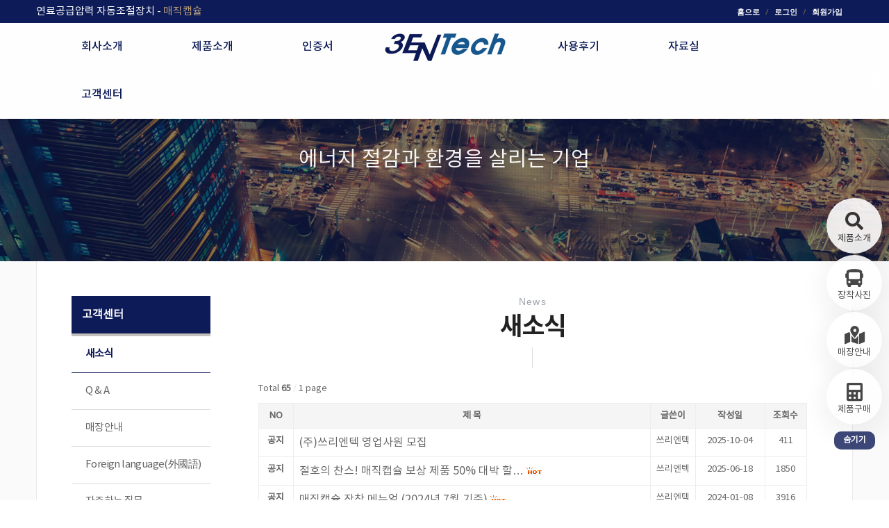

--- FILE ---
content_type: text/html; charset=UTF-8
request_url: https://3entech.com/board/bbs/board.php?bo_table=news
body_size: 52740
content:

<!DOCTYPE html>
<html lang="ko">
<head>
<meta charset="utf-8">
<meta http-equiv="X-UA-Compatible" content="IE=edge">
<meta name="naver-site-verification" content="210e349112323d881523257af9b137f6a0dafc9a"/>
<meta name="description" content="연료절감, 매연절감, 출력강화, 매연불합격(합격보장), 매직캡슐(Magic Capsule)">
<meta name="viewport" content="width=device-width, initial-scale=.8, maximum-scale=2.0, minimum-scale=0.8, user-scalable=yes">
<meta property="og:type" content="website">
<meta property="og:title" content="(주)쓰리엔텍 - 매직캡슐">
<meta property="og:description" content="연료절감, 매연절감, 출력강화, 매연불합격(합격보장), 매직캡슐(Magic Capsule)">
<meta property="og:image" content="//www.3entech.com/image/3entech_og_logo.png">
<meta property="og:url" content="//www.3entech.com/">
<meta name="theme-color" content="#0D1B58">

<title>(주)쓰리엔텍</title>

<link rel="canonical" href="//www.3entech.com/" />
<link rel="shortcut icon" href="/favicon.ico">
<link rel="apple-touch-icon" href="/image/mobicon.png" />
<link rel="icon" type="image/png" href="/image/mobicon.png" />

<link href="../../css/bootstrap.css" rel="stylesheet">
<link href="../../css/style.lee.css" rel="stylesheet">
<link href="../../css/style.labor.kor.css" rel="stylesheet">

<link href="../../css/animate.css" rel="stylesheet">
<link href="../../css/jquery.bxslider.css" rel="stylesheet">
<link href="../../css/gray.css" rel="stylesheet">

<!-- script src="../../js/jquery.min.js"></script -->
<link rel="stylesheet" href="//use.fontawesome.com/releases/v5.2.0/css/all.css" integrity="sha384-hWVjflwFxL6sNzntih27bfxkr27PmbbK/iSvJ+a4+0owXq79v+lsFkW54bOGbiDQ" crossorigin="anonymous">
<script src="//ajax.googleapis.com/ajax/libs/jquery/1.11.2/jquery.min.js"></script>
<script src="//ajax.googleapis.com/ajax/libs/jqueryui/1.11.1/jquery-ui.min.js"></script>
<script src="../../js/preprocess.js"></script>
<script src="../../js/jquery.bxslider.min.js"></script>
<script src="../../js/skrollr.js"></script>
<script src="../../js/jquery.gray.js"></script>
<script src="../../js/jquery.animateNumbers.js"></script>
<!-- script src="../../js/Zoom.js"></script -->

<script type="text/javascript">

var getNowScroll = function() {
	var de = document.documentElement;
	var b = document.body;
	var now = {};

	now.X = document.all ? (!de.scrollLeft ? b.scrollLeft : de.scrollLeft) : (window.pageXOffset ? window.pageXOffset : window.scrollX);
	now.Y = document.all ? (!de.scrollTop ? b.scrollTop : de.scrollTop) : (window.pageYOffset ? window.pageYOffset : window.scrollY);

	return now;
}

function popUpDiv(str,ww) {
	var nowScroll = getNowScroll();
	var theid = document.getElementById("popDiv");

	var windowWidth = document.body.scrollWidth;
	var windowheight = document.body.scrollHeight;
	var divLeft = (windowWidth - ww) / "2";

	theid.style.top = nowScroll.Y + 150 + "px";
	theid.style.left = divLeft;

	$("#sts").width(windowWidth);
	$("#sts").height(windowheight);
	$("#sts").fadeTo("1000", "0.8");
	//	$("#popDiv").html("<div style='border:1px solid #eaeaea;'><img src='" + str + "'></div>");

		$("#popDiv").html("<div style='width:100%; color:#ffffff; margin-bottom:10px; text-align:center; opacity:.6;'>큰 화면으로 시청하시려면 유투브의 '전체화면' 기능을 이용하세요!</div><div><iframe id='mv' frameborder='0' src='" + str + "' width='440' height='248' allowfullscreen></iframe></div><div style='width:100%; margin-top:10px; text-align:center;'><a href='javascript:closeDiv();' class='btn2 btn-primary6'>닫기</a></div>");
		$("#popDiv").show();

}

function closeDiv() {
	$("#sts").fadeOut("1000");
	$('#mv').attr( 'src', '' );
	$("#popDiv").hide();
}
</script>

<div id="sts" style="display:none; position:absolute; z-index:100000; top:0px; left:0px; background-color: #000000; cursor:pointer;" onClick="closeDiv();"></div>
<div id="popDiv" style="display:none; position:absolute; z-index:1000000; width:100%; text-align:center; filter:progid:DXImageTransform.Microsoft.dropshadow(color='#1C1C1C', offx=5, offy=5, positive=1); cursor:pointer;" onClick="closeDiv();"></div>

<!--[if lt IE 9]>
<script src="../../js/html5shiv.min.js"></script>
<script src="../../js/respond.min.js"></script>
<script src="../../js/MooTools-Core-1.5.1.js"></script>
<script src="../../js/selectivizr-min.js"></script>
<![endif]-->

<script type="text/javascript">
// 자바스크립트에서 사용하는 전역변수 선언
var g4_path      = "..";
var g4_bbs       = "bbs";
var g4_bbs_img   = "img";
var g4_url       = "http://3entech.com/board";
var g4_is_member = "";
var g4_is_admin  = "";
var g4_bo_table  = "news";
var g4_sca       = "";
var g4_charset   = "UTF-8";
var g4_cookie_domain = "";
var g4_is_gecko  = navigator.userAgent.toLowerCase().indexOf("gecko") != -1;
var g4_is_ie     = navigator.userAgent.toLowerCase().indexOf("msie") != -1;
</script>
<script type="text/javascript" src="../js/common.js"></script>
</head>


		
			<script>
		document.title = "새소식";
	</script>
	<body id="board8">
	<div id="wrap_sub">
		<nav class="navbar navbar-default navbar-fixed-top" role="navigation">

		<div id="top-aside" class="container-fluid">
			<div class="container">
				<div class="hidden-xs hidden-sm" style="width:250px; float:left; margin-left:-15px; margin-top:6px; text-align:left; color:#ffffff; font-family:notokr-regular !important;">
				연료공급압력 자동조절장치 - <span style="color:#BFA27C;">매직캡슐</span>
				</div>
				<div class="hidden-lg hidden-md" style="width:230px; float:left; margin-left:-15px; margin-top:6px; text-align:left; color:#ffffff; font-family:notokr-regular !important;">
				엔진 수명연장·출력향상 - <span style="color:#BFA27C;">매직캡슐</span>
				</div>
				<ul class="top-aside-bar">
					<li><a href="/index.html">홈으로</a></li>
					
						<li><a href="../bbs/login.php?url=%2Fboard%2Fbbs%2Fboard.php%3Fbo_table%3Dnews">로그인</a></li>
						<li><a href="../bbs/register.php">회원가입</a></li>

									</ul>
			</div>
		</div>


		<div id="MMenu" class="fadeIn animated" style="width:100%; background-color:#ffffff; animation-delay: 0.4s;">
		
			<div id="main-nav" class="container">
				<div class="navbar-header">
					<!-- button type="button" class="navbar-toggle collapsed" data-toggle="collapse" data-target=".navbar-collapse" -->
					<button type="button" id="disable" class="navbar-toggle toggle-menu menu-right push-body" data-toggle="collapse" data-target=".navbar-collapse">
						<span class="sr-only">Toggle navigation</span>
						<span class="icon-bar"></span>
						<span class="icon-bar"></span>
						<span class="icon-bar"></span>
					</button>
					<!-- a class="navbar-brand" href="/"><div class="logo-w">yangbangean</div><div class="logo-b">yangbangean</div></a -->

					<a class="navbar-brand hidden-lg hidden-md" href="/index.html"><img src="/image/logo_c.png" class="logo-w" style="max-width:200px;"><img src="/image/logo_c.png" class="logo-b" style="max-width:200px;"></a>

				</div>
				<!-- div class="collapse navbar-collapse" -->
				<div class="collapse navbar-collapse cbp-spmenu cbp-spmenu-vertical cbp-spmenu-right">
					<ul class="nav navbar-nav navbar-left">
						<li class="dropdown">
							<a class="dropdown-toggle" href="/kor/sub1_1.html" data-target="#" data-toggle="dropdown" role="button" aria-expanded="false" style="font-size:16px;">회사소개</a>
							<ul class="dropdown-menu dropdown-menu-left" role="menu">
								<li><a href="/kor/sub1_1.html">인사말</a></li>
								<li><a href="/kor/sub1_2.html">회사소개</a></li>
								<li><a href="/kor/sub1_3.html">연혁</a></li>
								<li><a href="/board/bbs/board.php?bo_table=awards">수상내역</a></li>
								<li><a href="/kor/sub1_4.html">추천사</a></li>
								<li><a href="/kor/sub1_5.html">시승기</a></li>
								<li><a href="/kor/sub1_6.html">찾아오시는 길</a></li>
							</ul>
						</li>
						<li class="dropdown">
							<a class="dropdown-toggle" href="/kor/sub2_3.html" data-target="#" data-toggle="dropdown" role="button" aria-expanded="false" style="font-size:16px;">제품소개</a>
							<ul class="dropdown-menu dropdown-menu-left" role="menu">
								<li><a href="/kor/sub2_1.html">자동차 연료공급의 문제</a></li>
								<li><a href="/kor/sub2_2.html">자동차 공학의 문제</a></li>
								<li><a href="/kor/sub2_3.html">매직캡슐은?</a></li>
								<li><a href="/kor/sub2_4.html">실차 테스트영상</a></li>
								<li><a href="/kor/sub2_5.html">제품 설치시 주의사항</a></li>
								<li><a href="/kor/sub2_6.html">제품 설치 방법</a></li>
							</ul>
						</li>
						<li class="dropdown">
							<a class="dropdown-toggle" href="/board/bbs/board.php?bo_table=certification" data-target="#" data-toggle="dropdown" role="button" aria-expanded="false" style="font-size:16px;" onClick="location.href='/board/bbs/board.php?bo_table=certification'">인증서</a>
							<ul class="dropdown-menu dropdown-menu-left" role="menu">
								<li><a href="/board/bbs/board.php?bo_table=certification">특허 및 인증 현황</a></li>
							</ul>
						</li>
						<li class="logo">
						<!-- li class="logo" style="display:none;" --> <!-- 상단로고 왼쪽으로 할 경우 -->
							<a class="navbar-brand" href="/"><img src="/image/logo_b.png" class="logo-w" style="max-width:200px;"><img src="/image/logo_b.png" class="logo-b" style="max-width:200px;"></a>
						</li>
						<li class="dropdown">
							<a class="dropdown-toggle" href="/board/bbs/board.php?bo_table=review" data-target="#" data-toggle="dropdown" role="button" aria-expanded="false" style="font-size:16px;" onClick="location.href='/board/bbs/board.php?bo_table=review'">사용후기</a>
							<ul class="dropdown-menu dropdown-menu-left" role="menu">
								<li><a href="/board/bbs/board.php?bo_table=review">사용후기</a></li>
							</ul>
						</li>
						<li class="dropdown">
							<a class="dropdown-toggle" href="/board/bbs/board.php?bo_table=data1" data-target="#" data-toggle="dropdown" role="button" aria-expanded="false" style="font-size:16px;">자료실</a>
							<ul class="dropdown-menu dropdown-menu-left" role="menu">
								<li><a href="/board/bbs/board.php?bo_table=data1">신문 보도 자료</a></li>
								<li><a href="/board/bbs/board.php?bo_table=data2">사진첩</a></li>
								<li><a href="/board/bbs/board.php?bo_table=data3">동영상 자료</a></li>
								<li><a href="/board/bbs/board.php?bo_table=data4">제품 장착 사진</a></li>
								<li><a href="/board/bbs/board.php?bo_table=data5">자동차 뉴스</a></li>
							</ul>
						</li>
						<li class="dropdown">
							<a class="dropdown-toggle" href="/board/bbs/board.php?bo_table=news" data-target="#" data-toggle="dropdown" role="button" aria-expanded="false" style="font-size:16px;">고객센터</a>
							<ul class="dropdown-menu dropdown-menu-left" role="menu">
								<li><a href="/board/bbs/board.php?bo_table=news">새소식</a></li>
								<li><a href="/board/bbs/board.php?bo_table=qna">Q & A</a></li>
								<li><a href="/board/bbs/board.php?bo_table=store">매장안내</a></li>
								<li><a href="/board/bbs/board.php?bo_table=faq2">Foreign language(外國語)</a></li>
								<li><a href="/board/bbs/board.php?bo_table=faq">자주하는 질문</a></li>
							</ul>
						</li>
					</ul>
				</div>
			</div>

		</div>

	</nav>
	<style>
		#MMenu{position:fixed;top:10%;z-index: 99; -webkit-transition: .5s all; transition: .5s all; -webkit-box-shadow: 0 2px 2px rgba(0, 0, 0, 0.1); box-shadow: 0 2px 2px rgba(0, 0, 0, 0.1); }
	</style>

		<script>
		var move_num = 0;
		function gnb_fun(){
			//스크롤 움직일때
			var topBar = $("#MMenu").offset();			
			var docScrollY = $(document).scrollTop();			
			var wsize = $(window).width();
			if($(window).width() > 975){
				if( docScrollY < move_num ) $( "#MMenu" ).fadeIn(400).css({ top : "10%"});
				else $( "#MMenu" ).css({ top : "33px"});	
			}
		}

		$(function(){			

			$(window).scroll(function(){
				gnb_fun();
			});

/*
			$(window).resize(function(){
				if($(window).width() < 975) $( "#MMenu" ).css({ top : "33px"});			
				else $( "#MMenu" ).css({ top : "10%"});	
			});
*/
			//시작일때
			if($(window).width() < 975) $( "#MMenu" ).css({ top : "33px"});			
			else $( "#MMenu" ).css({ top : "10%"});	
			gnb_fun();
	
		});
	</script>
	
	<script>
var divSave5 = null;

function q_show()
{
    set_cookie('ck_qhidden', '', 1);
    document.getElementById('divQuick').innerHTML = divSave5;
}

function q_hidden()
{
    divSave5 = document.getElementById('divQuick').innerHTML;
    set_cookie('ck_qhidden', '1', 1);
    document.getElementById('divQuick').innerHTML = document.getElementById('divQuickHidden').innerHTML;
}
</script>

<div id="ui_follow2" class="fadeInRight animated" style="animation-delay: 0.8s; width:80px; text-align:center; margin-right:10px;">

	<div id="divQuickHidden" style="display:none;">
		<span class="btn badge" style="background-color:#0D1B58; color:#ffffff; opacity:0.8;" onclick="q_show();">보이기</span>
	</div>

	<div id="divQuick">

		<div style="color:#333333; padding:20px 0 0 0; background-color:#ffffff; opacity:0.9; width:80px; height:80px; border-radius:100%; box-shadow: 0 10px 50px rgba(0, 0, 0, 0.1);">
			<a href="/kor/sub2_3.html">
				<i class="fas fa-search fa-2x"></i><br />
				제품소개
			</a>
		</div>
		<div style="color:#333333; padding:20px 0 0 0; background-color:#ffffff; opacity:0.9; width:80px; height:80px; border-radius:100%; box-shadow: 0 10px 50px rgba(0, 0, 0, 0.1); margin-top:2px;">
			<a href="/board/bbs/board.php?bo_table=data4">
				<i class="fas fa-bus fa-2x"></i><br />
				장착사진
			</a>
		</div>
		<div style="color:#333333; padding:20px 0 0 0; background-color:#ffffff; opacity:0.9; width:80px; height:80px; border-radius:100%; box-shadow: 0 10px 50px rgba(0, 0, 0, 0.1); margin-top:2px;">
			<a href="/board/bbs/board.php?bo_table=store">
				<i class="fas fa-map-marked-alt fa-2x"></i><br />
				매장안내
			</a>
		</div>
		<div style="color:#333333; padding:20px 0 0 0; background-color:#ffffff; opacity:0.9; width:80px; height:80px; border-radius:100%; box-shadow: 0 10px 50px rgba(0, 0, 0, 0.1); margin-top:2px;">
			<a href="/kor/pay.html">
				<i class="fas fa-calculator fa-2x"></i><br />
				제품구매
			</a>
		</div>

		<span class="btn badge mb-2" style="margin-top:10px; background-color:#0D1B58; color:#ffffff; opacity:0.8;" onclick="q_hidden();">숨기기</span>

	</div>

</div>

<script>
 function set_cookie(cName, cValue, cDay, path){
	  var expire = new Date();
	  expire.setDate(expire.getDate() + cDay);
	  cookies = cName + '=' + escape(cValue) + '; path=/ '; 
	  if(typeof cDay != 'undefined') cookies += ';expires=' + expire.toGMTString() + ';';
	  document.cookie = cookies;
 }

</script>		<div class="cover-img-area loading">
		<div class="load-cover-img" style="background-image:url(/image/crsl_cover_main6.jpg);">
			<img src="/image/aboutus_cover.jpg" class="zero-opacity" onload="imgLoaded(this)">
		</div>
		<div class="container">
			<div class="title-container">
				<center>
					<div class="subtitle">
						<p class="fadeInUp animated aa3 ff-notokr-regular" style="animation-delay: 0.2s;">에너지 절감과 환경을 살리는 기업</p>
					</div>
				</center>
			</div>
		</div>
	</div>
	<section class="content-type-text">
		<div class="container widthcolor">
			<div class="row">

							<!-- leftmenu -->
				<!-- leftmenu 6 -->
<div class="col-md-4a hidden-xs hidden-sm">
	<div id="lnb">

		<div class="top_title">고객센터</div>
		<ul class="depth2">
			<li class="leftmenu1"><a href="/board/bbs/board.php?bo_table=news">새소식</a></li>
			<li class="leftmenu1"><a href="/board/bbs/board.php?bo_table=qna">Q & A</a></li>
			<li class="leftmenu1"><a href="/board/bbs/board.php?bo_table=store">매장안내</a></li>
			<li class="leftmenu1"><a href="/board/bbs/board.php?bo_table=faq2">Foreign language(外國語)</a></li>
			<!-- li class="leftmenu1"><a href="/board/bbs/board.php?bo_table=review">사용후기</a></li -->
			<li class="leftmenu1"><a href="/board/bbs/board.php?bo_table=faq">자주하는 질문</a></li>
		</ul>

		<div class="banner">
			<a class="btn" style="color: #ffffff !important; background-color: #BFA27C; border-color: #BFA27C; width:100%; padding:10px;">고객센터 &nbsp; <b>032-884-6665</b></a>
			<a class="btn btn-primary2" style="width:100%; padding:10px; margin-bottom:4px;" href="/board/bbs/board.php?bo_table=data4"><i class="fas fa-bus fa-1x"></i> &nbsp; 장착사진</a>
			<a class="btn btn-primary2" style="width:100%; padding:10px; margin-bottom:4px;" href="/board/bbs/board.php?bo_table=store"><i class="fas fa-map-marked-alt fa-1x"></i> &nbsp; 매장안내</a>
			<!-- a class="btn btn-primary2" href="javascript:alert('전화 032-884-6665 으로 연락주십시요!')" style="width:100%; padding:10px;"><i class="fas fa-calculator fa-1x"></i> &nbsp; 결제하기</a -->
			<a class="btn btn-primary2" href="/kor/pay.html" style="width:100%; padding:10px;"><i class="fas fa-calculator fa-1x"></i> &nbsp; 제품구매</a>
		</div>

	</div>
</div>
				<div class="col-sm-12 col-md-8a">
					<div class="sub_inner">
						<span class="sub_tit_eng font_quan">News</span>
						<h3 class="sub_tit">새소식</h3>
					</div>

					<div class="col-sm-12">
			<script type="text/javascript" src="../js/sideview.js"></script>

<style>
.board_top { clear:both; }

.board_list { clear:both; width:100%; table-layout:fixed; margin:5px 0 0 0;}
.board_list th { color:#666666; font-weight:bold; font-size:12px; background-color:#ffffff;} 
/* .board_list th { background:url(../skin/board/3entech.basic/img/title_bg.gif) repeat-x; }  */
.board_list th { white-space:nowrap; height:34px; overflow:hidden; text-align:center; } 
.board_list th { border-top:1px solid #dddddd; border-bottom:1px solid #E7E7E7; } 

.board_list tr.bg0 { background-color:#ffffff; } 
.board_list tr.bg1 { background-color:#ffffff; } 

.board_list td { padding:.5em; }
.board_list td { border-bottom:1px solid #ddd; padding:10px 0 10px 0;} 
.board_list td.num { color:#999999; text-align:center; }
.board_list td.checkbox { text-align:center; }
.board_list td.subject { overflow:hidden; }
.board_list td.name { padding:15px 0; }
.board_list td.datetime { font:normal 11px tahoma; color:#BABABA; text-align:center; }
.board_list td.hit { font:normal 11px tahoma; color:#BABABA; text-align:center; }
.board_list td.good { font:normal 11px tahoma; color:#BABABA; text-align:center; }
.board_list td.nogood { font:normal 11px tahoma; color:#BABABA; text-align:center; }

.board_list .notice { font-weight:normal; }
.board_list .current { font:bold 11px tahoma; color:#E15916; }
.board_list .comment { font-family:Tahoma; font-size:10px; color:#EE5A00; }

.board_button { clear:both; margin:10px 0 0 0; }

.board_page { clear:both; text-align:center; margin:3px 0 0 0; }
.board_page a:link { color:#777; }

.board_search { text-align:center; margin:10px 0 20px 0; }
.board_search .stx { height:21px; border:1px solid #9A9A9A; border-right:1px solid #D8D8D8; border-bottom:1px solid #D8D8D8; }
	input[type="radio"], input[type="checkbox"] {
		width:24px;
		height:24px;
		vertical-align: middle;
		margin: 0;
	}
</style>

<script language="JavaScript">
	function categoryMove(str) {
		if(str) document.location.href = "/board/bbs/board.php?bo_table=news&sca=" + str;
		else document.location.href = "/board/bbs/board.php?bo_table=news";
	}
</script>

<!-- 게시판 목록 시작 -->

		

<p style="float:left;">
<span>Total <b>65</b></span>
<span style="color:#dddddd;">/</span> 1 page
</p>

<!-- 제목 -->
<form name="fboardlist" method="post">
<input type='hidden' name='bo_table' value='news'>
<input type='hidden' name='sfl'  value=''>
<input type='hidden' name='stx'  value=''>
<input type='hidden' name='spt'  value=''>
<input type='hidden' name='page' value='1'>
<input type='hidden' name='sw'   value=''>



<table class="table table-bordered">
    <col width="50" class="none_view"/>
        <col />
    <col width="60" />
    <col width="100"  class="none_view"/>
    <col width="60"  class="none_view"/>
            <tr>
        <th class="text-center none_view active">NO</th>
                <th class="text-center active">제 목</th>
        <th class="text-center active">글쓴이</th>
        <th class="text-center active none_view"><a href='/board/bbs/board.php?bo_table=news&sop=and&sst=wr_datetime&sod=desc&sfl=&stx=&page=1'>작성일</a></th>
        <th class="text-center active none_view"><a href='/board/bbs/board.php?bo_table=news&sop=and&sst=wr_hit&sod=desc&sfl=&stx=&page=1'>조회수</a></th>
                    </tr>

    
    <tr class="bg1"> 
        <td class="text-center none_view">
            <b>공지</b>        </td>
                <td class="b_list_16">
            <a href='../bbs/board.php?bo_table=news&wr_id=105'><span class='notice'>(주)쓰리엔텍  영업사원 모집</span></a>    </nobr>        </td>
        <td  class="text-center" align="center"><span class='member'>쓰리엔텍</span></td>
        <td  class="text-center none_view">2025-10-04</td>
        <td  class="text-center none_view">411</td>
                    </tr>
    
    <tr class="bg0"> 
        <td class="text-center none_view">
            <b>공지</b>        </td>
                <td class="b_list_16">
            <a href='../bbs/board.php?bo_table=news&wr_id=104'><span class='notice'>절호의 찬스! 매직캡슐 보상 제품 50% 대박 할…</span></a>   <img src='../skin/board/3entech.basic/img/icon_hot.gif' align='absmiddle'> </nobr>        </td>
        <td  class="text-center" align="center"><span class='member'>쓰리엔텍</span></td>
        <td  class="text-center none_view">2025-06-18</td>
        <td  class="text-center none_view">1850</td>
                    </tr>
    
    <tr class="bg1"> 
        <td class="text-center none_view">
            <b>공지</b>        </td>
                <td class="b_list_16">
            <a href='../bbs/board.php?bo_table=news&wr_id=99'><span class='notice'>매직캡슐 장착 메뉴얼 (2024년 7월 기준)</span></a>   <img src='../skin/board/3entech.basic/img/icon_hot.gif' align='absmiddle'> </nobr>        </td>
        <td  class="text-center" align="center"><span class='member'>쓰리엔텍</span></td>
        <td  class="text-center none_view">2024-01-08</td>
        <td  class="text-center none_view">3916</td>
                    </tr>
    
    <tr class="bg0"> 
        <td class="text-center none_view">
            <b>공지</b>        </td>
                <td class="b_list_16">
            <a href='../bbs/board.php?bo_table=news&wr_id=94'><span class='notice'>(필독) 매직캡슐 설치 후 운전자 유의사항</span></a>   <img src='../skin/board/3entech.basic/img/icon_hot.gif' align='absmiddle'> </nobr>        </td>
        <td  class="text-center" align="center"><span class='member'>관리자</span></td>
        <td  class="text-center none_view">2022-04-08</td>
        <td  class="text-center none_view">4218</td>
                    </tr>
    
    <tr class="bg1"> 
        <td class="text-center none_view">
            <b>공지</b>        </td>
                <td class="b_list_16">
            <a href='../bbs/board.php?bo_table=news&wr_id=93'><span class='notice'>한국자동차소비자협회 매연차량 친환경 대책…</span></a>   <img src='../skin/board/3entech.basic/img/icon_hot.gif' align='absmiddle'> </nobr>        </td>
        <td  class="text-center" align="center"><span class='member'>관리자</span></td>
        <td  class="text-center none_view">2022-01-12</td>
        <td  class="text-center none_view">5151</td>
                    </tr>
    
    <tr class="bg0"> 
        <td class="text-center none_view">
            <b>공지</b>        </td>
                <td class="b_list_16">
            <a href='../bbs/board.php?bo_table=news&wr_id=92'><span class='notice'>전국 출장 예약 접수 365일 연중 무휴</span></a>   <img src='../skin/board/3entech.basic/img/icon_hot.gif' align='absmiddle'> </nobr>        </td>
        <td  class="text-center" align="center"><span class='member'>관리자</span></td>
        <td  class="text-center none_view">2021-12-25</td>
        <td  class="text-center none_view">5650</td>
                    </tr>
    
    <tr class="bg1"> 
        <td class="text-center none_view">
            <b>공지</b>        </td>
                <td class="b_list_16">
            <a href='../bbs/board.php?bo_table=news&wr_id=73'><span class='notice'>매직캡슐 WLTP 인증획득</span></a>  <img src='../skin/board/3entech.basic/img/icon_link.gif' align='absmiddle'> <img src='../skin/board/3entech.basic/img/icon_hot.gif' align='absmiddle'> </nobr>        </td>
        <td  class="text-center" align="center"><span class='member'>관리자</span></td>
        <td  class="text-center none_view">2019-09-27</td>
        <td  class="text-center none_view">13103</td>
                    </tr>
    
    <tr class="bg0"> 
        <td class="text-center none_view">
            <b>공지</b>        </td>
                <td class="b_list_16">
            <a href='../bbs/board.php?bo_table=news&wr_id=70'><span class='notice'>세종일보-미세먼지 주원인 자동차 매연 선, …</span></a>  <img src='../skin/board/3entech.basic/img/icon_link.gif' align='absmiddle'> <img src='../skin/board/3entech.basic/img/icon_hot.gif' align='absmiddle'> </nobr>        </td>
        <td  class="text-center" align="center"><span class='member'>관리자</span></td>
        <td  class="text-center none_view">2019-05-29</td>
        <td  class="text-center none_view">4118</td>
                    </tr>
    
    <tr class="bg1"> 
        <td class="text-center none_view">
            <b>공지</b>        </td>
                <td class="b_list_16">
            <a href='../bbs/board.php?bo_table=news&wr_id=44'><span class='notice'>노후경유차 운행제한 제도에 관하여 궁금합…</span></a>  <img src='../skin/board/3entech.basic/img/icon_link.gif' align='absmiddle'> <img src='../skin/board/3entech.basic/img/icon_hot.gif' align='absmiddle'> </nobr>        </td>
        <td  class="text-center" align="center"><span class='member'>관리자</span></td>
        <td  class="text-center none_view">2018-01-01</td>
        <td  class="text-center none_view">5830</td>
                    </tr>
    
    <tr class="bg0"> 
        <td class="text-center none_view">
            <b>공지</b>        </td>
                <td class="b_list_16">
            <a href='../bbs/board.php?bo_table=news&wr_id=43'><span class='notice'>2018 대한민국환경공헌 대상수상</span></a>  <img src='../skin/board/3entech.basic/img/icon_link.gif' align='absmiddle'> <img src='../skin/board/3entech.basic/img/icon_hot.gif' align='absmiddle'> </nobr>        </td>
        <td  class="text-center" align="center"><span class='member'>관리자</span></td>
        <td  class="text-center none_view">2018-12-26</td>
        <td  class="text-center none_view">4281</td>
                    </tr>
    
    <tr class="bg1"> 
        <td class="text-center none_view">
            <b>공지</b>        </td>
                <td class="b_list_16">
            <a href='../bbs/board.php?bo_table=news&wr_id=42'><span class='notice'>2018창조혁신경영대상 수상</span></a>  <img src='../skin/board/3entech.basic/img/icon_link.gif' align='absmiddle'> <img src='../skin/board/3entech.basic/img/icon_hot.gif' align='absmiddle'> </nobr>        </td>
        <td  class="text-center" align="center"><span class='member'>관리자</span></td>
        <td  class="text-center none_view">2018-11-30</td>
        <td  class="text-center none_view">4066</td>
                    </tr>
    
    <tr class="bg0"> 
        <td class="text-center none_view">
            <b>공지</b>        </td>
                <td class="b_list_16">
            <a href='../bbs/board.php?bo_table=news&wr_id=18'><span class='notice'>쓰리엔텍 매직캡슐 제품설치 사례 발표</span></a>   <img src='../skin/board/3entech.basic/img/icon_hot.gif' align='absmiddle'> </nobr>        </td>
        <td  class="text-center" align="center"><span class='member'>관리자</span></td>
        <td  class="text-center none_view">2015-02-23</td>
        <td  class="text-center none_view">5061</td>
                    </tr>
    
    <tr class="bg1"> 
        <td class="text-center none_view">
            65        </td>
                <td class="b_list_16">
            <a href='../bbs/board.php?bo_table=news&wr_id=105'>(주)쓰리엔텍  영업사원 모집</a>    </nobr>        </td>
        <td  class="text-center" align="center"><span class='member'>쓰리엔텍</span></td>
        <td  class="text-center none_view">2025-10-04</td>
        <td  class="text-center none_view">411</td>
                    </tr>
    
    <tr class="bg0"> 
        <td class="text-center none_view">
            64        </td>
                <td class="b_list_16">
            <a href='../bbs/board.php?bo_table=news&wr_id=104'>절호의 찬스! 매직캡슐 보상 제품 50% 대박 할…</a>   <img src='../skin/board/3entech.basic/img/icon_hot.gif' align='absmiddle'> </nobr>        </td>
        <td  class="text-center" align="center"><span class='member'>쓰리엔텍</span></td>
        <td  class="text-center none_view">2025-06-18</td>
        <td  class="text-center none_view">1850</td>
                    </tr>
    
    <tr class="bg1"> 
        <td class="text-center none_view">
            63        </td>
                <td class="b_list_16">
            <a href='../bbs/board.php?bo_table=news&wr_id=102'>우즈베키스탄 Ministry of Ecology, 매직캡슐 소개…</a>   <img src='../skin/board/3entech.basic/img/icon_hot.gif' align='absmiddle'> </nobr>        </td>
        <td  class="text-center" align="center"><span class='member'>쓰리엔텍</span></td>
        <td  class="text-center none_view">2024-08-07</td>
        <td  class="text-center none_view">1299</td>
                    </tr>
    
    <tr class="bg0"> 
        <td class="text-center none_view">
            62        </td>
                <td class="b_list_16">
            <a href='../bbs/board.php?bo_table=news&wr_id=101'>한국자동차부품협회 인정부품증서(가솔린,디…</a>   <img src='../skin/board/3entech.basic/img/icon_hot.gif' align='absmiddle'> </nobr>        </td>
        <td  class="text-center" align="center"><span class='member'>쓰리엔텍</span></td>
        <td  class="text-center none_view">2024-07-05</td>
        <td  class="text-center none_view">1315</td>
                    </tr>
    
    <tr class="bg1"> 
        <td class="text-center none_view">
            61        </td>
                <td class="b_list_16">
            <a href='../bbs/board.php?bo_table=news&wr_id=99'>매직캡슐 장착 메뉴얼 (2024년 7월 기준)</a>   <img src='../skin/board/3entech.basic/img/icon_hot.gif' align='absmiddle'> </nobr>        </td>
        <td  class="text-center" align="center"><span class='member'>쓰리엔텍</span></td>
        <td  class="text-center none_view">2024-01-08</td>
        <td  class="text-center none_view">3916</td>
                    </tr>
    
    <tr class="bg0"> 
        <td class="text-center none_view">
            60        </td>
                <td class="b_list_16">
            <a href='../bbs/board.php?bo_table=news&wr_id=98'>한국자동차소비자협회, 환경부 &#039;5등급 경…</a>  <img src='../skin/board/3entech.basic/img/icon_link.gif' align='absmiddle'> <img src='../skin/board/3entech.basic/img/icon_hot.gif' align='absmiddle'> </nobr>        </td>
        <td  class="text-center" align="center"><span class='member'>관리자</span></td>
        <td  class="text-center none_view">2023-01-09</td>
        <td  class="text-center none_view">1680</td>
                    </tr>
    
    <tr class="bg1"> 
        <td class="text-center none_view">
            59        </td>
                <td class="b_list_16">
            <a href='../bbs/board.php?bo_table=news&wr_id=97'>자동차배출가스 점검 자동차 소비자 불만 팽…</a>   <img src='../skin/board/3entech.basic/img/icon_hot.gif' align='absmiddle'> </nobr>        </td>
        <td  class="text-center" align="center"><span class='member'>관리자</span></td>
        <td  class="text-center none_view">2023-01-04</td>
        <td  class="text-center none_view">1640</td>
                    </tr>
    
    <tr class="bg0"> 
        <td class="text-center none_view">
            58        </td>
                <td class="b_list_16">
            <a href='../bbs/board.php?bo_table=news&wr_id=96'>[단독] 매연차량 관리 불합리....단거리 5급도 …</a>  <img src='../skin/board/3entech.basic/img/icon_link.gif' align='absmiddle'> <img src='../skin/board/3entech.basic/img/icon_hot.gif' align='absmiddle'> </nobr>        </td>
        <td  class="text-center" align="center"><span class='member'>관리자</span></td>
        <td  class="text-center none_view">2022-05-20</td>
        <td  class="text-center none_view">1907</td>
                    </tr>
    
    <tr class="bg1"> 
        <td class="text-center none_view">
            57        </td>
                <td class="b_list_16">
            <a href='../bbs/board.php?bo_table=news&wr_id=95'>공정위 한국자동차소비자협회 허가 - 국내 첫…</a>   <img src='../skin/board/3entech.basic/img/icon_hot.gif' align='absmiddle'> </nobr>        </td>
        <td  class="text-center" align="center"><span class='member'>관리자</span></td>
        <td  class="text-center none_view">2022-04-29</td>
        <td  class="text-center none_view">1818</td>
                    </tr>
    
    <tr class="bg0"> 
        <td class="text-center none_view">
            56        </td>
                <td class="b_list_16">
            <a href='../bbs/board.php?bo_table=news&wr_id=94'>(필독) 매직캡슐 설치 후 운전자 유의사항</a>   <img src='../skin/board/3entech.basic/img/icon_hot.gif' align='absmiddle'> </nobr>        </td>
        <td  class="text-center" align="center"><span class='member'>관리자</span></td>
        <td  class="text-center none_view">2022-04-08</td>
        <td  class="text-center none_view">4218</td>
                    </tr>
    
    <tr class="bg1"> 
        <td class="text-center none_view">
            55        </td>
                <td class="b_list_16">
            <a href='../bbs/board.php?bo_table=news&wr_id=93'>한국자동차소비자협회 매연차량 친환경 대책…</a>   <img src='../skin/board/3entech.basic/img/icon_hot.gif' align='absmiddle'> </nobr>        </td>
        <td  class="text-center" align="center"><span class='member'>관리자</span></td>
        <td  class="text-center none_view">2022-01-12</td>
        <td  class="text-center none_view">5151</td>
                    </tr>
    
    <tr class="bg0"> 
        <td class="text-center none_view">
            54        </td>
                <td class="b_list_16">
            <a href='../bbs/board.php?bo_table=news&wr_id=92'>전국 출장 예약 접수 365일 연중 무휴</a>   <img src='../skin/board/3entech.basic/img/icon_hot.gif' align='absmiddle'> </nobr>        </td>
        <td  class="text-center" align="center"><span class='member'>관리자</span></td>
        <td  class="text-center none_view">2021-12-25</td>
        <td  class="text-center none_view">5650</td>
                    </tr>
    
    <tr class="bg1"> 
        <td class="text-center none_view">
            53        </td>
                <td class="b_list_16">
            <a href='../bbs/board.php?bo_table=news&wr_id=76'>선처리 저감장치에 관한 국민청원이 진행중…</a>  <img src='../skin/board/3entech.basic/img/icon_link.gif' align='absmiddle'> <img src='../skin/board/3entech.basic/img/icon_hot.gif' align='absmiddle'> </nobr>        </td>
        <td  class="text-center" align="center"><span class='member'>관리자</span></td>
        <td  class="text-center none_view">2019-12-07</td>
        <td  class="text-center none_view">2639</td>
                    </tr>
    
    <tr class="bg0"> 
        <td class="text-center none_view">
            52        </td>
                <td class="b_list_16">
            <a href='../bbs/board.php?bo_table=news&wr_id=74'>인천시 매연·미세먼지 저감위해 민·관이 �…</a>  <img src='../skin/board/3entech.basic/img/icon_link.gif' align='absmiddle'> <img src='../skin/board/3entech.basic/img/icon_hot.gif' align='absmiddle'> </nobr>        </td>
        <td  class="text-center" align="center"><span class='member'>관리자</span></td>
        <td  class="text-center none_view">2019-10-21</td>
        <td  class="text-center none_view">1804</td>
                    </tr>
    
    <tr class="bg1"> 
        <td class="text-center none_view">
            51        </td>
                <td class="b_list_16">
            <a href='../bbs/board.php?bo_table=news&wr_id=73'>매직캡슐 WLTP 인증획득</a>  <img src='../skin/board/3entech.basic/img/icon_link.gif' align='absmiddle'> <img src='../skin/board/3entech.basic/img/icon_hot.gif' align='absmiddle'> </nobr>        </td>
        <td  class="text-center" align="center"><span class='member'>관리자</span></td>
        <td  class="text-center none_view">2019-09-27</td>
        <td  class="text-center none_view">13103</td>
                    </tr>
    
    <tr class="bg0"> 
        <td class="text-center none_view">
            50        </td>
                <td class="b_list_16">
            <a href='../bbs/board.php?bo_table=news&wr_id=70'>세종일보-미세먼지 주원인 자동차 매연 선, …</a>  <img src='../skin/board/3entech.basic/img/icon_link.gif' align='absmiddle'> <img src='../skin/board/3entech.basic/img/icon_hot.gif' align='absmiddle'> </nobr>        </td>
        <td  class="text-center" align="center"><span class='member'>관리자</span></td>
        <td  class="text-center none_view">2019-05-29</td>
        <td  class="text-center none_view">4118</td>
                    </tr>
    
    <tr class="bg1"> 
        <td class="text-center none_view">
            49        </td>
                <td class="b_list_16">
            <a href='../bbs/board.php?bo_table=news&wr_id=69'>자동차 매연및 미세먼지의 근본적인 해결사 (…</a>  <img src='../skin/board/3entech.basic/img/icon_link.gif' align='absmiddle'> <img src='../skin/board/3entech.basic/img/icon_hot.gif' align='absmiddle'> </nobr>        </td>
        <td  class="text-center" align="center"><span class='member'>관리자</span></td>
        <td  class="text-center none_view">2019-05-29</td>
        <td  class="text-center none_view">1697</td>
                    </tr>
    
    <tr class="bg0"> 
        <td class="text-center none_view">
            48        </td>
                <td class="b_list_16">
            <a href='../bbs/board.php?bo_table=news&wr_id=68'>인천시 관용차 3대 매직캡슐 달고 500㎞달렸더…</a>  <img src='../skin/board/3entech.basic/img/icon_link.gif' align='absmiddle'> <img src='../skin/board/3entech.basic/img/icon_hot.gif' align='absmiddle'> </nobr>        </td>
        <td  class="text-center" align="center"><span class='member'>관리자</span></td>
        <td  class="text-center none_view">2019-05-29</td>
        <td  class="text-center none_view">1724</td>
                    </tr>
    
    <tr class="bg1"> 
        <td class="text-center none_view">
            47        </td>
                <td class="b_list_16">
            <a href='../bbs/board.php?bo_table=news&wr_id=48'>환경기업 ㈜쓰리엔텍, 말레이시아 국제학술…</a>  <img src='../skin/board/3entech.basic/img/icon_link.gif' align='absmiddle'> <img src='../skin/board/3entech.basic/img/icon_hot.gif' align='absmiddle'> </nobr>        </td>
        <td  class="text-center" align="center"><span class='member'>관리자</span></td>
        <td  class="text-center none_view">2019-04-24</td>
        <td  class="text-center none_view">1676</td>
                    </tr>
    
    <tr class="bg0"> 
        <td class="text-center none_view">
            46        </td>
                <td class="b_list_16">
            <a href='../bbs/board.php?bo_table=news&wr_id=49'>기능장 Car 전문정비센터</a>   <img src='../skin/board/3entech.basic/img/icon_hot.gif' align='absmiddle'> </nobr>        </td>
        <td  class="text-center" align="center"><span class='member'>관리자</span></td>
        <td  class="text-center none_view">2019-04-20</td>
        <td  class="text-center none_view">1783</td>
                    </tr>
    
    <tr class="bg1"> 
        <td class="text-center none_view">
            45        </td>
                <td class="b_list_16">
            <a href='../bbs/board.php?bo_table=news&wr_id=47'>“미세먼지 확 줄이는 기술” 정부와 지자체…</a>  <img src='../skin/board/3entech.basic/img/icon_link.gif' align='absmiddle'> <img src='../skin/board/3entech.basic/img/icon_hot.gif' align='absmiddle'> </nobr>        </td>
        <td  class="text-center" align="center"><span class='member'>관리자</span></td>
        <td  class="text-center none_view">2019-04-06</td>
        <td  class="text-center none_view">1676</td>
                    </tr>
    
    <tr class="bg0"> 
        <td class="text-center none_view">
            44        </td>
                <td class="b_list_16">
            <a href='../bbs/board.php?bo_table=news&wr_id=46'>대기환경보존법 &#039;배출가스 저감장치&#039; …</a>  <img src='../skin/board/3entech.basic/img/icon_link.gif' align='absmiddle'> <img src='../skin/board/3entech.basic/img/icon_hot.gif' align='absmiddle'> </nobr>        </td>
        <td  class="text-center" align="center"><span class='member'>관리자</span></td>
        <td  class="text-center none_view">2019-03-07</td>
        <td  class="text-center none_view">1714</td>
                    </tr>
    
    <tr class="bg1"> 
        <td class="text-center none_view">
            43        </td>
                <td class="b_list_16">
            <a href='../bbs/board.php?bo_table=news&wr_id=45'>인천시민 TV 방송영상</a>   <img src='../skin/board/3entech.basic/img/icon_hot.gif' align='absmiddle'> </nobr>        </td>
        <td  class="text-center" align="center"><span class='member'>관리자</span></td>
        <td  class="text-center none_view">2019-03-06</td>
        <td  class="text-center none_view">1810</td>
                    </tr>
    
    <tr class="bg0"> 
        <td class="text-center none_view">
            42        </td>
                <td class="b_list_16">
            <a href='../bbs/board.php?bo_table=news&wr_id=43'>2018 대한민국환경공헌 대상수상</a>  <img src='../skin/board/3entech.basic/img/icon_link.gif' align='absmiddle'> <img src='../skin/board/3entech.basic/img/icon_hot.gif' align='absmiddle'> </nobr>        </td>
        <td  class="text-center" align="center"><span class='member'>관리자</span></td>
        <td  class="text-center none_view">2018-12-26</td>
        <td  class="text-center none_view">4281</td>
                    </tr>
    
    <tr class="bg1"> 
        <td class="text-center none_view">
            41        </td>
                <td class="b_list_16">
            <a href='../bbs/board.php?bo_table=news&wr_id=42'>2018창조혁신경영대상 수상</a>  <img src='../skin/board/3entech.basic/img/icon_link.gif' align='absmiddle'> <img src='../skin/board/3entech.basic/img/icon_hot.gif' align='absmiddle'> </nobr>        </td>
        <td  class="text-center" align="center"><span class='member'>관리자</span></td>
        <td  class="text-center none_view">2018-11-30</td>
        <td  class="text-center none_view">4066</td>
                    </tr>
    
    <tr class="bg0"> 
        <td class="text-center none_view">
            40        </td>
                <td class="b_list_16">
            <a href='../bbs/board.php?bo_table=news&wr_id=36'>전국 17개 시도 총판모집 공고</a>   <img src='../skin/board/3entech.basic/img/icon_hot.gif' align='absmiddle'> </nobr>        </td>
        <td  class="text-center" align="center"><span class='member'>관리자</span></td>
        <td  class="text-center none_view">2018-05-12</td>
        <td  class="text-center none_view">1882</td>
                    </tr>
    
    <tr class="bg1"> 
        <td class="text-center none_view">
            39        </td>
                <td class="b_list_16">
            <a href='../bbs/board.php?bo_table=news&wr_id=44'>노후경유차 운행제한 제도에 관하여 궁금합…</a>  <img src='../skin/board/3entech.basic/img/icon_link.gif' align='absmiddle'> <img src='../skin/board/3entech.basic/img/icon_hot.gif' align='absmiddle'> </nobr>        </td>
        <td  class="text-center" align="center"><span class='member'>관리자</span></td>
        <td  class="text-center none_view">2018-01-01</td>
        <td  class="text-center none_view">5830</td>
                    </tr>
    
    <tr class="bg0"> 
        <td class="text-center none_view">
            38        </td>
                <td class="b_list_16">
            <a href='../bbs/board.php?bo_table=news&wr_id=35'>환경지킴이 양성 프로젝트</a>   <img src='../skin/board/3entech.basic/img/icon_hot.gif' align='absmiddle'> </nobr>        </td>
        <td  class="text-center" align="center"><span class='member'>관리자</span></td>
        <td  class="text-center none_view">2017-07-31</td>
        <td  class="text-center none_view">1526</td>
                    </tr>
    
    <tr class="bg1"> 
        <td class="text-center none_view">
            37        </td>
                <td class="b_list_16">
            <a href='../bbs/board.php?bo_table=news&wr_id=38'>인천광역시중구공무원노동조합 MOU 협약체결</a>   <img src='../skin/board/3entech.basic/img/icon_hot.gif' align='absmiddle'> </nobr>        </td>
        <td  class="text-center" align="center"><span class='member'>관리자</span></td>
        <td  class="text-center none_view">2017-05-31</td>
        <td  class="text-center none_view">1459</td>
                    </tr>
    
    <tr class="bg0"> 
        <td class="text-center none_view">
            36        </td>
                <td class="b_list_16">
            <a href='../bbs/board.php?bo_table=news&wr_id=34'>렉스턴매니아 동호회 MOU 체결</a>   <img src='../skin/board/3entech.basic/img/icon_hot.gif' align='absmiddle'> </nobr>        </td>
        <td  class="text-center" align="center"><span class='member'>관리자</span></td>
        <td  class="text-center none_view">2017-05-23</td>
        <td  class="text-center none_view">2130</td>
                    </tr>
    
    
</table>
</form>

<br />


<!-- 페이지 -->
<div class="text-center" style="clear:both;">
	<nav>
		<ul class="pagination">
			<li class="active"><a href="#none">1</a></li><li><a href="./board.php?bo_table=news&page=2">2</a></li><li><a href="./board.php?bo_table=news&page=3">3</a></li>		</ul>
	</nav>
</div>




<br/>
<!-- 검색 -->
<div class="sdiv" style="width:100%; text-align:center;">
<center>
<form class="form-inline" name="fsearch" method="get" onsubmit="return submitHandler();">
<input type="hidden" name="bo_table" value="news">
<input type="hidden" name="sca" value="">
  <div class="form-group">
    <label class="sr-only" for="exampleInputAmount">검색</label>
    <div class="input-group">
		<div style="float:left;">
		<select name="sfl" class="form-control" style="display:none;">
			<option value="wr_subject||wr_content">ALL</option>
		</select>
				</div>
         <div style="float:left;"><input type="text" class="form-control" id="stx" name="stx" placeholder="" value='' style="width:100px;"></div>
	     <div style="float:left;"><button type="submit" class="btn btn-primary4">검색</button></div>
    </div>
  </div>
</form>
</center>
</div>
<!-- 검색 -->

<script>
   function submitHandler() {
		const keyword = document.fsearch.stx;
		const regex = /^[ㄱ-ㅎ|가-힣|a-z|A-Z|0-9| |]+$/;
		if (!regex.test(keyword.value)) {
			alert('특수 문자는 입력할 수 없습니다');
			return false;
		}
		return true;
	}

	$(document).ready(function(){
		ws = $(window).width();
		wh = $(window).height();
		resize_fun = function(){
			ws = $(window).width();
			wh = $(window).height();
			//PC
			if(ws > 640){
				$(".none_view").show();
			}else{
				$(".none_view").hide();
				/*
				$(".sdiv").css({
					"margin-left" :"10%"
				});
				*/
			}

		};
		resize_fun();
		$(window).resize(function(){			
			resize_fun();
		});

	});
</script>

<!-- 게시판 목록 끝 -->
					</div>
				</div>

			</div>
		</div>
	</section>
</div><!-- /wrap-->



<script type="text/javascript">
$(document).ready(function() {
		var _left = 0;
	$(".leftmenu1").eq(_left).css({ backgroundColor : "#ffffff", color : "#0D1B58", fontWeight : "bold", borderBottomStyle : "solid", borderBottomWidth : "1px", borderBottomColor : "#0D1B58" });

	$(".leftmenu1").mouseover(function() {
		$(this).css({ backgroundColor : "#ffffff", color : "#0D1B58", fontWeight : "bold", borderBottomStyle : "solid", borderBottomWidth : "1px", borderBottomColor : "#0D1B58" });
	});
	$(".leftmenu1").each(function(i) {
		if(i != _left) {
			$(".leftmenu1").eq(i).mouseout(function() {
				$(this).css({ backgroundColor : "#ffffff", color : "#333333", fontWeight : "normal", borderBottomStyle : "solid", borderBottomWidth : "1px", borderBottomColor : "#dddddd" });
			});
		}
	});
});
</script>

<!-- section class="content-type-text" style="padding:0 !important;">

	<div class="container widthcolor" style="padding:0 !important;">

		<div class="col-md-12" style="padding:0 !important; height:500px; background-image:url('/image/bg-light-middle_img.png'); background-position:bottom; background-repeat:no-repeat;"></div>

	</div>

</section -->

<footer id="footer">
	<div class="container">
		<div class="row">
			<div class="col-md-12" style="line-height:2em; text-align:center;">
				(주)쓰리엔텍 &nbsp;&nbsp;<span style="color:#333333;">|</span>&nbsp;&nbsp; 인천광역시 중구 운중로21번길 5<br />
				대표이사&nbsp;&nbsp;최인섭 &nbsp;&nbsp;<span style="color:#333333;">|</span>&nbsp;&nbsp; 통신판매업신고 제2017-인천중구-0121호<br />
				사업자등록번호&nbsp;&nbsp;121-86-06358&nbsp;&nbsp;<span style="color:#333333;">|</span>&nbsp;&nbsp;</span>
				<i class="fas fa-fw fa-envelope"></i> <a href="mailto:info@3entech.com" onfocus="this.blur()">info@3entech.com</a><br />
				<i class="fas fa-fw fa-phone"></i> 032-884-6665 &nbsp;&nbsp;<span style="color:#333333;">|</span>&nbsp;&nbsp; <i class="fas fa-fax"></i> 032-882-6665
			</div>
			<div class="col-md-12" style="line-height:2em;">
				<div class="footer_btn">
					<div class="btn btn-primary5" style="width:42px; margin-right:1px;" onclick="window.open('https://blog.naver.com/semiv8')"><i class="fas fa-bold"></i></div>
					<div class="btn btn-primary5" style="width:42px; margin-right:2px;" onclick="window.open('https://www.youtube.com/@3entech')"><i class="fab fa-youtube"></i></div>
					<div class="btn btn-primary5" style="width:42px; margin-right:1px;" onclick="location.href='mailto:info@3entech.com'"><i class="far fa-envelope"></i></div>
					<div class="btn btn-primary5" style="width:42px;" onclick="location.href='tel:032-884-6665'"><i class="fas fa-phone"></i></div>
				</div>
			</div>
			<div class="col-md-12 text-center copyright">
				Copyright &copy; 3entech.com All Rights Reserved.
									<a href="../bbs/login.php?url=%2Fboard%2Fbbs%2Fboard.php%3Fbo_table%3Dnews" style="color:#444444;">admin</a>
							</div>
		</div><!-- /row -->
	</div>
</footer>
<div class="back-to-top"><i class="fas fa-chevron-up fa-2x"></i></div>

<!-- div class="back-to-top"><i class="fa fa-chevron-up fa-2x"></i></div -->


<script src="/js/bootstrap.min.js"></script>
<script src="/js/modernizr.js"></script>
<script src="/js/jPushMenu.js"></script>
<!-- script src="js/v2p.js"></script -->
<script src="/js/template.js"></script></body>
<script type="text/javascript" src="../js/wrest.js"></script>

<!-- 새창 대신 사용하는 iframe -->
<iframe width=0 height=0 name='hiddenframe' style='display:none;'></iframe>


</body>
</html>

<!-- 사용스킨 : 3entech.basic -->


--- FILE ---
content_type: text/css
request_url: https://3entech.com/css/style.lee.css
body_size: 17269
content:
/* loading style ---------- */

#loader-wrapper {
	position: fixed;
	top: 0;
	left: 0;
	right: 0;
	bottom: 0;
	width: 100%;
	height: 100%;
	z-index: 99991;
}

#loader {
	display: block;
	position: relative;
	left: 50%;
	top: 50%;
	width: 150px;
	height: 150px;
	margin: -75px 0 0 -75px;
	border-radius: 50%;
	border: 3px solid transparent;
	border-top-color: #32CBC9;
	-webkit-animation: spin 2s linear infinite;
	animation: spin 2s linear infinite;
	z-index: 1001;
}

#loader:before {
	content: "";
	position: absolute;
	top: 5px;
	left: 5px;
	right: 5px;
	bottom: 5px;
	border-radius: 50%;
	border: 3px solid transparent;
	border-top-color: #32CBC9;
	-webkit-animation: spin 3s linear infinite;
	animation: spin 3s linear infinite;
}

#loader:after {
	content: "";
	position: absolute;
	top: 15px;
	left: 15px;
	right: 15px;
	bottom: 15px;
	border-radius: 50%;
	border: 3px solid transparent;
	border-top-color: #32CBC9;
	-webkit-animation: spin 1.5s linear infinite;
	animation: spin 1.5s linear infinite;
}

 @-webkit-keyframes spin {
 0% {
 -webkit-transform: rotate(0deg);
 -ms-transform: rotate(0deg);
 transform: rotate(0deg);
}
 100% {
 -webkit-transform: rotate(360deg);
 -ms-transform: rotate(360deg);
 transform: rotate(360deg);
}
}

 @keyframes spin {
 0% {
 -webkit-transform: rotate(0deg);
 -ms-transform: rotate(0deg);
 transform: rotate(0deg);
}
 100% {
 -webkit-transform: rotate(360deg);
 -ms-transform: rotate(360deg);
 transform: rotate(360deg);
}
}

#loader-wrapper .loader-section {
	position: fixed;
	top: 0;
	width: 51%;
	height: 100%;
	background: #F6D8BC; /* preloader 좌우 배경색 ---------- */
	z-index: 1000;
	-webkit-transform: translateX(0);
	-ms-transform: translateX(0);
	transform: translateX(0);
}

#loader-wrapper .loader-section.section-left {
	left: 0;
	-webkit-transform: translateX(0%);
	-ms-transform: translateX(0%);
	transform: translateX(0%);
	-webkit-transition: all 0.7s 0.3s cubic-bezier(0.645, 0.045, 0.355, 1.000);
	transition: all 0.7s 0.3s cubic-bezier(0.645, 0.045, 0.355, 1.000);
}

#loader-wrapper .loader-section.section-right {
	right: 0;
	-webkit-transform: translateX(0%);
	-ms-transform: translateX(0%);
	transform: translateX(0%);
	-webkit-transition: all 0.7s 0.3s cubic-bezier(0.645, 0.045, 0.355, 1.000);
	transition: all 0.7s 0.3s cubic-bezier(0.645, 0.045, 0.355, 1.000);
}

/* Loaded */

.loaded #loader-wrapper .loader-section.section-left {
	-webkit-transform: translateX(-100%);
	-ms-transform: translateX(-100%);
	transform: translateX(-100%);
	-webkit-transition: all 0.7s 0.3s cubic-bezier(0.645, 0.045, 0.355, 1.000);
	transition: all 0.7s 0.3s cubic-bezier(0.645, 0.045, 0.355, 1.000);
}

.loaded #loader-wrapper .loader-section.section-right {
	-webkit-transform: translateX(100%);
	-ms-transform: translateX(100%);
	transform: translateX(100%);
	-webkit-transition: all 0.7s 0.3s cubic-bezier(0.645, 0.045, 0.355, 1.000);
	transition: all 0.7s 0.3s cubic-bezier(0.645, 0.045, 0.355, 1.000);
}

.loaded #loader {
	opacity: 0;
	-webkit-transition: all 0.3s ease-out;
	transition: all 0.3s ease-out;
}

.loaded #loader-wrapper {
	visibility: hidden;
	-webkit-transform: translateY(-100%);
	-ms-transform: translateY(-100%);
	transform: translateY(-100%);
	-webkit-transition: all 0.3s 1s ease-out;
	transition: all 0.3s 1s ease-out;
}

/*end loading style ---------- */


/* Action btn */
#Action-btn .item-wrap{
	margin-bottom: 40px;
	text-align:center;
}

#Action-btn i{
	width: 120px;
	height: 120px;
	
	border-radius: 100%;
	
	font-size: 40px;	
	color: #ffffff;
	line-height: 120px;
	
	-webkit-transition:all 0.3s;
	-moz-transition:all 0.3s;
	-ms-transition:all 0.3s;
	-o-transition:all 0.3s;
	transition:all 0.3s;

	cursor:pointer;
}

#Action-btn i.pointer{
	background-color: #1CCCCA;
}

#Action-btn i:after {
	position: absolute;
	content: '';
	width: 100%;
	height: 100%;
	border-radius: 50%;
	
	box-shadow: 0 0 0 2px #ffffff;

	opacity:.2;

	-webkit-box-sizing: content-box;
	-moz-box-sizing: content-box;
	box-sizing: content-box;
	
	top: -7px;
	left: -7px;
	padding: 7px;
	
	-webkit-transition:all 0.3s;
	-moz-transition:all 0.3s;
	-ms-transition:all 0.3s;
	-o-transition:all 0.3s;
	transition:all 0.3s;
	
	-webkit-transform: scale(0.8);
	-moz-transform: scale(0.8);
	-ms-transform: scale(0.8);
	-o-transform: scale(0.8);
	transform: scale(0.8);
}

#Action-btn i.pointer:after{
	box-shadow: 0 0 0 4px #1CCCCA;
}


#Action-btn i:hover{
	font-size: 70px;
}

#Action-btn i:hover:after {
	-webkit-transform: scale(1);
	-moz-transform: scale(1);
	-ms-transform: scale(1);
	transform: scale(1);
	opacity: 1;
}

#Action-btn .item-title{
	margin: 20px 0 10px;
	
	font-family:'notokr-bold', serif;
	color: #ffffff;
	font-size: 18px;
/*	text-transform: uppercase; ---------- */
	letter-spacing: 1px;
}

@media (max-width: 767px){
	#Action-btn i{
		width: 120px;
		height: 120px;
		
		font-size: 50px;
		line-height: 120px;
	}
	
	#Action-btn .item-title{
		font-size: 15px;
		font-family:'notokr-bold';
	}
}

/*end Action btn style ---------- */



/* flow */
#flow{
	position: relative;
	padding-top: 20px;
	
	background-image: url('../image/main_middle_bg.jpg');
	background-position:center; background-repeat:no-repeat; background-size:cover;
}

#flow .flow-top-title{	
	font-family: 'notokr-bold', sans-serif;
	font-size: 24px;
	color: #333333;
}

#flow .flow-slider-wrapper{
	position: relative;
}

/***** flow 바 *****/
#flow .progress-bar{
	display: block;
	width: 100%;
	height: 2px;
	background: transparent;
	border-bottom: 1px dotted #0C7984;
	position: absolute;
	top: 50%;
}

#flow .progress-bar.start,
#flow .progress-bar.finish{
	width: 80%;
}

#flow .progress-bar.start{
	right: 0
}

#flow .progress-bar.finish{
	left: 0
}

#flow .progress-bar.start:before {
	position: absolute;
	left: 0;
	display: block;
	content: '';
	width: 6px;
	height: 6px;
	background: #00d9ec;
	top: -1px;
	
	border-radius: 50%;
}

#flow .progress-bar.finish:before {
	position: absolute;
	right: 0;
	display: block;
	content: '';
	width: 6px;
	height: 6px;
	background: #00d9ec;
	top: -1px;
	
	border-radius: 50%;
}

/***** flow 내용 *****/
#flow .flow-wrap{
	display: block;
	position: relative;
	overflow: hidden;
}

#flow .flow-wrap .flow-title span{
	display: inline-block;
	
	padding: 0 10px;
	
	font-family: 'notokr-bold';
	font-size: 80px;
	font-weight: bold;
	line-height: 1em;
	letter-spacing: -0.05em;
	color: #333333;
	
	z-index: 100;
}

#flow .flow-wrap .flow-icon{
	display: inline-block;
	margin: 10px 0;
	
	font-size: 70px;
	color: #333333;
	line-height: 1em;
}

#flow .flow-wrap .flow-desc{
	margin: 30px 0;
	
	font-size: 18px;
	color: #666666;
	line-height: 1.6;
}

/***** flow 페이져 *****/
#flow .bx-pager{
	bottom: -30px;	
}

#flow .bx-pager .bx-pager-link{
	border-radius: 0;
	background: none;
	width: auto;
	height: auto;
	
	margin-right: 15px;

	font-family: 'verdana',sans-serif;
	font-size: 20px;
	font-weight: bold;
	line-height: 2em;
	letter-spacing: -0.05em;
	text-align: right;
	text-indent: 0;
	text-decoration: none;
	
	border-bottom: 1px solid #888888;
	
	-webkit-transition: all 0.5s ease-in-out;
	-moz-transition: all 0.5s ease-in-out;
	-ms-transition: all 0.5s ease-in-out;
	-o-transition: all 0.5s ease-in-out;
	transition: all 0.5s ease-in-out;
}

#flow .bx-pager .bx-pager-link:hover{
	color: #333333;
	border-color: #333333;
}

#flow .bx-pager .bx-pager-link:before{
	content: '0';
}

#flow .bx-pager .bx-pager-link.active{
	padding-left: 20px;
	
	color: #333333;
	border-color: #333333;
}

#flow .bx-controls-direction a{
	margin: 0;
}

@media (max-width: 250px){
	#flow .flow-top-title {
		font-size: 18px;
	}
	
	#flow .flow-wrap .flow-icon{
		font-size: 40px;
	}
	
	#flow .flow-wrap .flow-title span {
		font-size: 30px;
	}
	
	#flow .flow-wrap .flow-desc{
		margin: 15px 0;
		
		font-size: 15px;
	}
	
	#flow .bx-pager .bx-pager-link{
		font-size: 13px;
	}
}

/***** bx-slider *****/
.bx-slider-wrap{
	position: relative;
}

.bx-slider-wrap ul{
	margin: 0;
	padding: 0;
}

.bx-wrapper{
	margin: 0 auto !important;
}

.bx-wrapper *,
.bx-wrapper *:before,
.bx-wrapper *:after {
	-webkit-box-sizing: content-box;
	   -moz-box-sizing: content-box;
	   		box-sizing: content-box;
}

.bx-wrapper .bx-viewport .row{
	-webkit-box-sizing: border-box;
	   -moz-box-sizing: border-box;
	   		box-sizing: border-box;
}

.bx-wrapper .bx-viewport div[class*='col-'],
.bx-wrapper .bx-viewport div[class*='col-']:before,
.bx-wrapper .bx-viewport div[class*='col-']:after{
	-webkit-box-sizing: border-box;
	   -moz-box-sizing: border-box;
	   		box-sizing: border-box;
}

.bx-wrapper .bx-viewport {
	border: none !important;
	left: 0 !important;
	box-shadow: none !important;
	background: none !important;
}

.bx-wrapper .bx-controls-direction a{
	z-index: 60 !important;
}

.bx-wrapper .bx-pager{
	padding: 0;
	bottom: 10px;
}

.bxslider{
	margin: 0;
	padding: 0;
}



.dotted {
    height: 1px;
    background: url('/image/bg_footer_widgets.png') repeat-x 0 100%;
    padding-top: 5px;
}

/***** 게시판 view *****/
#writeContents {
	font-size: 16px !important;
	line-height: 1.6em !important;
}

/***** 게시판 list *****/
.b_list_16 {
	font-size: 16px !important;
	background-color: transparent !important;
}

/* FOLLOW MENU */
#ui_follow{position:fixed;right:0;top:265px;background:url('') 0 0 no-repeat;z-index:11;
	-webkit-transition:top 0.2s cubic-bezier(0.75,0.1,0.25,1);
	transition:top 0.2s cubic-bezier(0.75,0.1,0.25,1);
}

#ui_follow2{position:fixed;right:0;bottom:70px;background:url('') 0 0 no-repeat;z-index:11;
	-webkit-transition:top 0.2s cubic-bezier(0.75,0.1,0.25,1);
	transition:top 0.2s cubic-bezier(0.75,0.1,0.25,1);
}

/* btn_wheel */
#btn_mouse_wheel {
	position: absolute;
	text-align: center;
	bottom: 45px;
	z-index: 1;
	width:100%;
	left: 0;
	right: 0;
	opacity: .5;
}


/*
.sub_nav ul, menu, li {list-style: none;padding-left:0;}
.sub_nav2 ul, menu, li {list-style: none;padding-left:0;}
.sub_nav3 ul, menu, li {list-style: none;padding-left:0;}
.sub_nav4 ul, menu, li {list-style: none;padding-left:0;}
.sub_nav5 ul, menu, li {list-style: none;padding-left:0;}

.sub_inner{max-width:1200px;margin:0 auto}

.clear:after{clear:both; content:''; display:block}

.area_sub_nav .sub_nav {background-color:#eaeaea;}
.area_sub_nav .sub_nav .sub_inner{height:50px;line-height:50px;background-color:#fff}
.area_sub_nav .sub_nav .sub_inner li{float:left;width:19.917%;text-align:center;line-height:50px;margin:0 0 0 1px;background-color:#eaeaea}
.area_sub_nav .sub_nav .sub_inner li:last-child{width:19.834%;margin:0 1px 0 1px}
.area_sub_nav .sub_nav .sub_inner li a{display:block;width:100%;height:100%;font-size:15px;letter-spacing:-0.04em;}
.area_sub_nav .sub_nav .sub_inner li a:hover, .area_sub_nav .sub_nav .sub_inner li a:focus, .area_sub_nav .sub_nav .sub_inner li.on a{background-color:#f5f5f5;color:#666666;font-weight:700}

.area_sub_nav .sub_nav2 {background-color:#eaeaea;}
.area_sub_nav .sub_nav2 .sub_inner{height:50px;line-height:50px;background-color:#fff}
.area_sub_nav .sub_nav2 .sub_inner li{float:left;width:49.917%;text-align:center;line-height:50px;margin:0 0 0 1px;background-color:#eaeaea}
.area_sub_nav .sub_nav2 .sub_inner li:last-child{width:49.834%;margin:0 1px 0 1px}
.area_sub_nav .sub_nav2 .sub_inner li a{display:block;width:100%;height:100%;font-size:15px;letter-spacing:-0.04em;}
.area_sub_nav .sub_nav2 .sub_inner li a:hover, .area_sub_nav .sub_nav2 .sub_inner li a:focus, .area_sub_nav .sub_nav2 .sub_inner li.on a{background-color:#f5f5f5;color:#666666;font-weight:700}

.area_sub_nav .sub_nav3 {background-color:#eaeaea;}
.area_sub_nav .sub_nav3 .sub_inner{height:50px;line-height:50px;background-color:#fff}
.area_sub_nav .sub_nav3 .sub_inner li{float:left;width:24.917%;text-align:center;line-height:50px;margin:0 0 0 1px;background-color:#eaeaea}
.area_sub_nav .sub_nav3 .sub_inner li:last-child{width:24.834%;margin:0 1px 0 1px}
.area_sub_nav .sub_nav3 .sub_inner li a{display:block;width:100%;height:100%;font-size:15px;letter-spacing:-0.04em;}
.area_sub_nav .sub_nav3 .sub_inner li a:hover, .area_sub_nav .sub_nav3 .sub_inner li a:focus, .area_sub_nav .sub_nav3 .sub_inner li.on a{background-color:#f5f5f5;color:#666666;font-weight:700}

.area_sub_nav .sub_nav4 {background-color:#eaeaea;}
.area_sub_nav .sub_nav4 .sub_inner{height:50px;line-height:50px;background-color:#fff}
.area_sub_nav .sub_nav4 .sub_inner li{float:left;width:99.917%;text-align:center;line-height:50px;margin:0 0 0 1px;background-color:#eaeaea}
.area_sub_nav .sub_nav4 .sub_inner li:last-child{width:99.834%;margin:0 1px 0 1px}
.area_sub_nav .sub_nav4 .sub_inner li a{display:block;width:100%;height:100%;font-size:15px;letter-spacing:-0.04em;}
.area_sub_nav .sub_nav4 .sub_inner li a:hover, .area_sub_nav .sub_nav4 .sub_inner li a:focus, .area_sub_nav .sub_nav4 .sub_inner li.on a{background-color:#f5f5f5;color:#666666;font-weight:700}

.area_sub_nav .sub_nav5 {background-color:#eaeaea;}
.area_sub_nav .sub_nav5 .sub_inner{height:50px;line-height:50px;background-color:#fff}
.area_sub_nav .sub_nav5 .sub_inner li{float:left;width:33.417%;text-align:center;line-height:50px;margin:0 0 0 1px;background-color:#eaeaea}
.area_sub_nav .sub_nav5 .sub_inner li:last-child{width:32.834%;margin:0 1px 0 1px}
.area_sub_nav .sub_nav5 .sub_inner li a{display:block;width:100%;height:100%;font-size:15px;letter-spacing:-0.04em;}
.area_sub_nav .sub_nav5 .sub_inner li a:hover, .area_sub_nav .sub_nav5 .sub_inner li a:focus, .area_sub_nav .sub_nav5 .sub_inner li.on a{background-color:#f5f5f5;color:#666666;font-weight:700}

@media all and (max-width:1280px){
	.sub_inner{width:96%}
	.area_sub_nav .sub_nav .sub_inner li{margin:0 0 0 0.083%}
	.area_sub_nav .sub_nav .sub_inner li:last-child{margin:0 0.083% 0 0.083%}

	.area_sub_nav .sub_nav2 .sub_inner li{margin:0 0 0 0.083%}
	.area_sub_nav .sub_nav2 .sub_inner li:last-child{margin:0 0.083% 0 0.083%}

	.area_sub_nav .sub_nav3 .sub_inner li{margin:0 0 0 0.083%}
	.area_sub_nav .sub_nav3 .sub_inner li:last-child{margin:0 0.083% 0 0.083%}

	.area_sub_nav .sub_nav4 .sub_inner li{margin:0 0 0 0.083%}
	.area_sub_nav .sub_nav4 .sub_inner li:last-child{margin:0 0.083% 0 0.083%}

	.area_sub_nav .sub_nav5 .sub_inner li{margin:0 0 0 0.083%}
	.area_sub_nav .sub_nav5 .sub_inner li:last-child{margin:0 0.083% 0 0.083%}
}

@media (max-width: 768px) {
	.area_sub_nav .sub_nav .sub_inner li a { font-size: 13px; }
	.area_sub_nav .sub_nav2 .sub_inner li a { font-size: 13px; }
	.area_sub_nav .sub_nav3 .sub_inner li a { font-size: 13px; }
	.area_sub_nav .sub_nav4 .sub_inner li a { font-size: 13px; }
	.area_sub_nav .sub_nav5 .sub_inner li a { font-size: 13px; }
}
*/
.sub_inner .sub_tit:after {
    display: block;
    content: "";
    width: 1px;
    height: 30px;
    margin: 20px auto 20px;
    background-color: #dddddd;
}
.sub_inner .sub_tit_eng {
    display: block;
    line-height: 16px;
    font-size: 14px;
    color: #a3a6b0;
    text-align: center;
    letter-spacing: 0.1em;
}
.font_quan {
    font-family: 'Quantico', sans-serif;
}
.sub_inner .sub_tit {
    margin: 20px 0 0 0;
    font-size: 36px;
    line-height: 18px;
    font-weight: 700;
    text-align: center;
    letter-spacing: -0.04em;
}

@media (max-width: 768px) {
	.sub_inner .sub_tit {
		margin: 4px 0 0 0;
	}
	.sub_inner .sub_tit {
		margin: 10px 0 10px 0;
		font-size: 28px;
		line-height: 30px;
	}
	.sub_inner .sub_tit:after {
		height: 20px;
		margin: 5px auto 10px;
	}
}

@media (max-width: 480px) {
	.sub_inner .sub_tit {
		font-size: 20px;
		line-height: 22px;
	}
}


/***** 서브페이지 관련 *****/

@media only screen and (min-width: 992px) {
  .padding-12 {
  padding:0 110px;
  }
  .padding-right-10 {
  padding-right:10px;
  }
}
@media only screen and (min-width: 1200px) {
  .padding-12 {
  padding:0 150px;
  }
  .padding-right-10 {
  padding-right:10px;
  }
}

.caa { border:1px solid #1CCCCA !important; color:#1CCCCA; font-weight:bold; }
.caa2 { background-color:#1CCCCA; border:1px solid #19b7b5 !important; color:#ffffff; }
.cab { background-color:#f5f5f5; border:1px solid #eaeaea !important; color:#1a1a1a; font-weight:bold;}


/***** 서브페이지 왼메뉴 *****/
#lnb{float:left; width:200px;}
#lnb .top_title { padding:15px 15px; background-color:#0D1B58; color:#ffffff; font-size:16px; font-weight:bold; border-bottom:4px solid #C2BFBC;}
#lnb ul.depth2{width:100%; padding:0;}
#lnb ul.depth2 li {vertical-align:top; border-bottom:1px solid #dddddd; list-style: none;}
#lnb ul.depth2 li a{display:block; padding:15px 0 15px 20px;}
#lnb ul.depth2 li ul.depth3{margin-top:-7px; padding-bottom:8px;}
#lnb ul.depth2 li ul.depth3 li{border-bottom:none;}
#lnb ul.depth2 li ul.depth3 li a{padding:7px 0 7px 20px; border-bottom:none;}

#lnb ul.depth2 li a{display:block;width:100%;height:100%;font-size:15px;letter-spacing:-0.04em;}
#lnb ul.depth2 li a:hover, #lnb ul.depth2 li a:focus, #lnb ul.depth2 li.on a{background-color:#ffffff;color:#0D1B58;font-weight:700;}

#lnb .banner { }

/* YOUTUBE LAYOUT */
.embed-container {
	position: relative;
	width: 100%;
	height: 0;
	padding-bottom: 56.25%;
}

.embed-container iframe {
	position: absolute;
	top: 0;
	left: 0;
	width: 100%;
	height: 100%;
}

.m_text {
    border: #D3D3D3 1px solid;
    height: 26px;
    background-color: #ffffff;
}

--- FILE ---
content_type: text/css
request_url: https://3entech.com/css/style.labor.kor.css
body_size: 34785
content:
/* Last modified :2015-08-25 ---------- */
/* @import url(../font/NanumBarunGothic/NanumBarunGothic.css); */
@import url(https://fonts.googleapis.com/css?family=Open+Sans:400,700);

/* font */
@font-face{
    font-family:'notokr-regular';
    src:url('../font/Noto/notokr-regular.eot');
    src:url('../font/Noto/notokr-regular.eot?#iefix') format('embedded-opentype'),
         url('../font/Noto/notokr-regular.woff2') format('woff2'),
         url('../font/Noto/notokr-regular.woff') format('woff'),
         url('../font/Noto/notokr-regular.ttf') format('truetype');
    font-weight:normal;
    font-style:normal;
}

@font-face{
    font-family:'notokr-medium';
    src:url('../font/Noto/notokr-medium.eot');
    src:url('../font/Noto/notokr-medium.eot?#iefix') format('embedded-opentype'),
         url('../font/Noto/notokr-medium.woff2') format('woff2'),
         url('../font/Noto/notokr-medium.woff') format('woff'),
         url('../font/Noto/notokr-medium.ttf') format('truetype');
    font-weight:normal;
    font-style:normal;
}

@font-face{
    font-family:'notokr-bold';
    src:url('../font/Noto/notokr-bold.eot');
    src:url('../font/Noto/notokr-bold.eot?#iefix') format('embedded-opentype'),
         url('../font/Noto/notokr-bold.woff2') format('woff2'),
         url('../font/Noto/notokr-bold.woff') format('woff'),
         url('../font/Noto/notokr-bold.ttf') format('truetype');
    font-weight:normal;
    font-style:normal;
}

@font-face{
    font-family:'notokr-demilight';
    src:url('../font/Noto/notokr-demilight.eot');
    src:url('../font/Noto/notokr-demilight.eot?#iefix') format('embedded-opentype'),
         url('../font/Noto/notokr-demilight.woff2') format('woff2'),
         url('../font/Noto/notokr-demilight.woff') format('woff'),
         url('../font/Noto/notokr-demilight.ttf') format('truetype');
    font-weight:normal;
    font-style:normal;
}

/* Layout ---------- */
html, body {height:100%; -webkit-font-smoothing:antialiased; font-family:"notokr-regular", sans-serif; font-size:13px; word-break:keep-all;}
input, select, textarea, button, .form-control {border-radius:0; font-family:"notokr-regular", sans-serif; font-size:13px !important; color:inherit; line-height:1.615384615384615 !important;}
#wrap {min-height:100%; height:100% !important; height:auto;}
#wrap_sub {height:auto;}
#footer {min-height:350px; padding:20px 0 20px 0; color:#666666; background-color:#222222;}
#sponsor { padding:10px 0; color:#666666; background-color:#333333; }

/* Basic elements reset ---------- */
a {-webkit-transition:all 0.2s ease-in-out; -moz-transition:all 0.2s ease-in-out; -ms-transition:all 0.2s ease-in-out; -o-transition:all 0.2s ease-in-out; transition:all 0.2s ease-in-out;}
h1,.h1 {font-weight:normal; font-family:"notokr-bold"; font-size:24px; color:#222222;} /* font-weight:normal (Safari/ FF) ---------- */
h2,.h2 {font-weight:normal; font-family:"notokr-bold"; font-size:19px; color:#222222;}
h3,.h3 {font-weight:normal; font-family:"notokr-bold"; font-size:16px; color:#222222;}
h4,.h4 {font-weight:normal; font-family:"notokr-bold"; font-size:15px; color:#222222;}
h5,.h5 {font-weight:normal; font-family:"notokr-bold"; font-size:13px; color:#222222;}
h6,.h6 {font-weight:normal; font-family:"notokr-bold"; font-size:12px; color:#222222;}
.aa1 {font-size:44px}
.aa2 {font-size:20px;}
.aa3 {font-size:30px}
.aa4 {font-size:16px;}
.aa_tit {color:#222222; !important}
@media screen and (max-width:767px) {
h1,.h1 {font-weight:normal; font-family:"notokr-bold"; font-size:14px; color:#222222;} /* font-weight:normal (Safari/ FF) ---------- */
.aa1 {font-size:24px}
.aa2 {font-size:16px;}
.aa3 {font-size:24px}
.aa4 {font-size:14px;}
}

/*
::selection { background:#ffffff; color: #222222; text-shadow: none;}
::-moz-selection { background:#ffffff; color: #222222; text-shadow: none;}
::-webkit-selection { background:#ffffff; color: #222222; text-shadow: none;}
*/

/* Block etc. ---------- */
section {padding:50px 0;}
@media (min-width: 1200px) {
	section {padding:0 0; background:#FAFAFA;}
	section .widthcolor {padding:50px; background-color:#ffffff; border-left:1px solid #eaeaea; border-right:1px solid #eaeaea;}
}
section.content-type-text h1 {margin-top:0;}
section.content-type-text h1 + .dvs-sub{margin-bottom:30px;}
@media screen and (max-width:767px) {section {padding:40px 0;} section.content-type-text h1 {font-size:20px;}}

.content-type-text .row + .row, .content-type-text .row + hr + .row {margin-top:30px;}
.content-type-text .row + hr{margin-top:50px;}
@media (max-width:767px) {.row + hr{display:none; visibility:hidden;}}
.content-type-text .dvs-sub.db + .row h3:first-child {margin-top:0;}
.content-type-text h3 + summary > h5 {margin:15px 0 5px;}
summary {font-size:13px; line-height:1.615384615384615;}

/* Box ---------- */
.box {display:inline-block; max-width:100%; height:auto; float:left; -webkit-transition:all 0.2s ease-in-out; -moz-transition:all 0.2s ease-in-out; -o-transition:all 0.2s ease-in-out; -ms-transition:all 0.2s ease-in-out; transition:all 0.2s ease-in-out;}
.box [class*='-body'] {padding:25px 25px 30px; text-align:justify;}
.box a.circle-primary60 + [class*='-body'] {padding-top:18px;}
.box [class*='-body'] h3 {margin-top:0;}
.box a.circle-primary60 + [class*='-body']:hover h3.title {color:#333333;}
.box-img {position:relative; display:block; width:100%; height:100%; overflow:hidden;}
.box-img img{max-width:100%; height:auto; display:block;}

/* Columns of equal height ---------- */
.inside {margin-top:20px; margin-bottom:20px;}
.inside-full-fh {height:100%; margin-top:0; margin-bottom:0;}

.row-fh {display:table; table-layout:fixed; height:100%; width:100%;}
.col-fh {display:table-cell; float:none; height:100%;}
.col-top {vertical-align:top;}
.col-middle {vertical-align:middle;}
.col-bottom {vertical-align:bottom;}

@media (min-width:480px) {
	.row-xs-fh {display:table; table-layout:fixed; height:100%; width:100%;}
	.col-xs-fh {display:table-cell; float:none; height:100%;}
	.col-xs-top {vertical-align:top;}
	.col-xs-middle {vertical-align:middle;}
	.col-xs-bottom {vertical-align:bottom;}
}
@media (min-width:768px) {
	.row-sm-fh {display:table; table-layout:fixed; height:100%; width:100%;}
	.col-sm-fh {display:table-cell; float:none; height:100%;}
	.col-sm-top {vertical-align:top;}
	.col-sm-middle {vertical-align:middle;}
	.col-sm-bottom {vertical-align:bottom;}
}
@media (min-width:992px) {
	.row-md-fh {display:table; table-layout:fixed; height:100%; width:100%;}
	.col-md-fh {display:table-cell; float:none; height:100%;}
	.col-md-top {vertical-align:top;}
	.col-md-middle {vertical-align:middle;}
	.col-md-bottom {vertical-align:bottom;}
}
@media (min-width:1200px) {
	.row-lg-fh {display:table; table-layout:fixed; height:100%; width:100%;}
	.col-lg-fh {display:table-cell; float:none; height:100%;}
	.col-lg-top {vertical-align:top;}
	.col-lg-middle {vertical-align:middle;}
	.col-lg-bottom {vertical-align:bottom;}
}

/* Padding, Margin, Gutter etc. ---------- */
.mg-b-20 {margin-bottom:20px !important;}
.mg-b-30 {margin-bottom:30px !important;}
.mg-b-40 {margin-bottom:40px !important;}
.mg-lr-0 {margin-left:0 !important; margin-right:0 !important;}
.pd-lr-0 {padding-left:0px !important; padding-right:0px !important;}
.pd-tb10-lr25 {padding:10px 25px !important;}

.gutter-20.row [class*='col-']{padding-left:10px; padding-right:10px;}
.gutter-20.row {margin-left:-10px; margin-right:-10px;}

.gutter-30.row [class*='col-']{padding-left:50px; padding-right:50px;}
.gutter-30.row {margin-left:-50px; margin-right:-50px;}

.va-m-ta-c {vertical-align:middle; text-align:center;}

/* Common Components ---------- */
/* typo ---------- */
.ff-notokr-regular {font-family:"notokr-regular";}
.ff-notokr-bold {font-family:"notokr-bold";}
.ff-os4 {font-family:"Open Sans"; font-weight:400 !important;}
.ff-os7 {font-family:"Open Sans"; font-weight:700 !important;}
.fs-17 {font-size:22px; line-height:26px;}
.fs-15 {font-size:18px; line-height:26px;}
.fs-14 {font-size:14px; line-height:24px;}
.fs-13 {font-size:13px; line-height:1.615384615384615 !important;}
.fs-12 {font-size:12px !important; font-weight:normal; font-family:"notokr-regular"; letter-spacing:-1px}

.text-ref {color:#F4511E;}
.text-date, .text-ref-cnt {color:#999999;}

footer cite {display:block; margin:15px 0 0; font-style:normal; color:#888;}
footer cite:before {content:'\2014 \00A0';}

.label.label-new {padding:.15em .55em .22em .5em; border-radius:.15em; background-color:#FF5722;}

/* Form ---------- */
.form-control {padding:7px 12px 5px; background:#fff; border-color:#afb1b3; position:relative; -webkit-appearance:none; -webkit-box-shadow:inset 0 1px 2px rgba(0, 0, 0, .075); box-shadow:inset 0 1px 2px rgba(0, 0, 0, .075); -webkit-transition:all 0.2s ease-in-out; -moz-transition:all 0.2s ease-in-out; -ms-transition:all 0.2s ease-in-out; -o-transition:all 0.2s ease-in-out; transition:all 0.2s ease-in-out;}
.form-control:focus {background:#fff; border-color:#646566; -webkit-box-shadow:inset 0 1px 2px rgba(0, 0, 0, .075); box-shadow:inset 0 1px 2px rgba(0, 0, 0, .075);}
.form-control::-moz-placeholder {color:inherit;}
.form-control:-ms-input-placeholder {color:inherit;}
.form-control::-webkit-input-placeholder {color:inherit;}
input[type="file"]:focus, input[type="radio"]:focus, input[type="checkbox"]:focus {outline:none; outline-offset:0;}
textarea {resize:vertical;}
textarea.noresize {resize:none}

/* Table ---------- */
.table > thead > tr > th {border:1px solid #19b7b5; background-color:#CDAD7E; font-family:"notokr-regular", "Open Sans", sans-serif !important; color:#fff;}
.table-bordered {border-color:#009499;}
.table.va-m-ta-c th, .table.va-m-ta-c td {vertical-align:middle; text-align:center;}

/* Button ---------- */
.btn {padding:6px 12px; -webkit-transition:all 0.2s ease-in-out; -moz-transition:all 0.2s ease-in-out; -ms-transition:all 0.2s ease-in-out; -o-transition:all 0.2s ease-in-out; transition:all 0.2s ease-in-out;}
.btn:focus, .btn:active, .btn:active:focus, .btn.active:focus, .btn.focus, .btn:active.focus, .btn.active.focus {outline:none; outline-offset:0; box-shadow:none;}
.input-group-btn > .btn:hover, .input-group-btn > .btn:focus, .input-group-btn > .btn:active{z-index:0;}

/* Accordion ---------- */
.panel-group .panel {-webkit-border-radius:0px; -moz-border-radius:0px; border-radius:0px; border:none;}
.panel-default > .panel-heading {padding:0; outline:none; border:none; -webkit-border-radius:0; -moz-border-radius:0; -o-border-radius:0; border-radius:0; width:100%;}
.panel-default > .panel-heading + .panel-collapse > .panel-body {border:1px solid #f0f0f0; border-top:none; background-color:#fafafa;}
.panel-heading a {padding:15px 35px 12px 15px; display:inline-block; width:100%; background-color:#333333; font-size:13px; color:#ffffff; position:relative; text-decoration:none;}
.panel-transparent .panel-default > .panel-heading, .panel-transparent .panel-default > .panel-heading + .panel-collapse > .panel-body {background-color:transparent; color:inherit;}
.panel-transparent .panel-heading a {border:1px solid #007c80;}
.panel-transparent .panel-heading a.collapsed {color:#555; background-color:transparent; border:1px solid #f1f1f1;}
.panel-heading a:after {font-family:"FontAwesome"; content:"\f147"; position:absolute; right:15px; font-size:14px; font-weight:300; top:50%; line-height:1; margin-top:-7px;}
.panel-heading a.collapsed:after {content:"\f196";}
.panel-heading a:hover, .panel-transparent .panel-heading a:hover {text-decoration:none; border:1px solid #007c80; background-color:#333333; color:#ffffff;}
.panel-title a i {padding-right:10px;}

/* Sundries ---------- */
.cursor{cursor: pointer;}
.dropdown-toggle {cursor: pointer;}

.dvs-sub {display:block; position:relative; height:4px; margin-top:15px; margin-bottom:15px; background-color:#CDAD7E;}
.dvs-sub.db{width:40px;}
.dvs-sub.db:after {position:absolute; top:0; left:0; width:30px; height:4px; background-color:#CDAD7E; content:"";}
.dvs-sub.sg {width:30px; background-color:#ccc;}
.bg-primary .dvs-sub.sg {background-color:#fff;}
.dvs-sub.center {margin-left:auto; margin-right:auto;}
.dvs-sub.right {margin-left:auto;}

/* Loader ---------- */
.loading {background-image:url("../image/loader_bg0_40.gif"); background-repeat:no-repeat; background-position:center;}

/* Back to top ---------- */
.back-to-top {position:fixed; bottom:10px; padding-top:5px; right:8px; width:40px; height:40px; border-radius:2px; cursor:pointer; background-color:#171717; opacity:0.6; z-index:1000; text-align:center; display:none;}
.back-to-top i {width:40px; padding-top:5px; text-align:center; color:#fff;}
.back-to-top:active {background-color:#333333;}

/* Icon ---------- */
i.fa {font-family:"FontAwesome";}
a.btn-plus {display:inline-block; float:right; text-align:center;}
a.btn-plus > i.fa {margin:0 4px; font-weight:normal; font-size:14px;}
a.circle-primary60 {width:60px; height:60px; display:block; border-radius:100%; -webkit-border-radius:100%; -moz-border-radius:100%; 	border-radius:100%; background-color:#0D1B58; color:#fff; text-align:center; line-height:69px;}
.box-img:hover a.circle-primary60, a.box-img:active a.circle-primary60 {background-color:#BFA27C;}

/* List ---------- */
.list-icons, .list {list-style:none; padding:0;}
.list-icons li, .list li {padding:5px 0;}
summary > .list-icons li {padding:0;}
summary > .list-icons li i[class*='fa-genderless'] {width:13px; margin-right:3px; font-size:11px; vertical-align:1px;}
.text-ref > i.fa-exclamation-circle {margin:0 4px 0 1px; vertical-align:-1px;}

/* Background ---------- */
.bg-white {background-color:#fff;}
.bg-light-gray {background-color:#f5f6f7;}
.bg-light-gold {background-color:#ffffff;}

.bg-light-middle1 {background-image:url("../image/bg-light-middle2.jpg"); background-position:bottom; background-repeat:no-repeat; height:500px;}
.bg-light-middle2 {background-image:url("../image/bg-light-middle2.jpg"); background-position:bottom; background-repeat:no-repeat; height:500px;}
.bg-light-middle3 {background-image:url("../image/bg-light-middle3.jpg"); background-position:bottom; background-repeat:no-repeat; height:500px;}
.bg-light-middle4 {background-image:url("../image/bg-light-middle4.jpg"); background-position:bottom; background-repeat:no-repeat; height:500px;}
.bg-light-middle5 {background-image:url("../image/bg-light-middle5.jpg"); background-position:bottom; background-repeat:no-repeat; height:500px;}
.bg-light-middle6 {background-image:url("../image/bg-light-middle6.jpg"); background-position:bottom; background-repeat:no-repeat; height:500px;}
.bg-light-middle7 {background-color:#eaeaea;}

.bg-light-aa1 {background-color:#333333; background-image:url("../image/fabric.png"); background-position:center; background-repeat:repeat; background-size:250px;}
.bg-light-aa2 {background-color:#ffffff; background-image:url("../image/fabric.png"); background-position:center; background-repeat:repeat; background-size:250px;}
.bg-light-aa3 {background-color:#111111; background-image:url("../image/fabric.png"); background-position:center; background-repeat:repeat; background-size:250px;}

@media (max-width:767px) {
.bg-light-middle6 {background-image:url("../image/bt_bg.jpg"); background-position:bottom; background-repeat:no-repeat; height:600px;}
}

/* Cover Image etc. ---------- */
.cover-img-area {position:relative; padding-top:70px; padding-bottom:10px; overflow:hidden; background-repeat:no-repeat; background-color:#080e15; background-position:center;}
.cover-img-area img {max-width:100% !important; height:auto !important;}
.cover-img-area:after {content:""; position:absolute; top:0; left:0; width:100%; height:100%; z-index:0;}
.cover-img-area .title-container {position:relative; overflow:hidden; padding:12% 1px 9%; z-index:1;}
.cover-img-area .title-container .title>* {color:#fff; margin-bottom:0.35em;}
.cover-img-area .title-container .title > h1 {font-family:"Open Sans", "notokr-regular"; font-size:42px; text-transform:none; line-height:1em;}
.cover-img-area .title-container .subtitle>* {color:#fff; color:rgba(255, 255, 255, 0.95);}
.cover-img-area .title-container .subtitle > h2 {margin-top:0; font-family:"Open Sans", "notokr-regular"; font-size:20px; text-transform:none; line-height:1.4em;}

@media (max-width:992px) {.cover-img-area .title-container {position:relative; overflow:hidden; padding:13% 1px 8%; z-index:1;}}
@media (max-width:767px) {.cover-img-area .title-container {position:relative; overflow:hidden; padding:18% 1px 8%; z-index:1;}}

@media (max-width:767px) {.cover-img-area .title-container .title > h1 {font-size:26px;}	.cover-img-area .title-container .subtitle > h2 {font-size:14px;}}
.load-cover-img {background-position:center; -webkit-background-size:cover; -moz-background-size:cover; -o-background-size:cover; background-size:cover; opacity:0; position:absolute; top:0; right:0; bottom:0; left:0; -webkit-transition:opacity 2s ease; transition:opacity 2s ease;}
.zero-opacity {filter:alpha(opacity=0); -moz-opacity:0; -khtml-opacity:0; opacity:0;}

.profile-img-area {position:relative; overflow:hidden; min-height:300px; background-color:#fff; background-size:cover; background-repeat:no-repeat; background-position:center;}
@media (min-width:992px) {.profile-img-area{min-height:330px;}}

.metaphor-img-area {display:block; position:relative; overflow:hidden; min-height:400px; background-size:cover; background-repeat:no-repeat; background-position:center;}
.metaphor-img-area .title-container {position:absolute; bottom:10px; padding:0 25px; z-index:1;}
.metaphor-img-area .title-container blockquote {padding:6px 15px 8px; font-size:14px; color:#fff; color:rgba(255, 255, 255, 0.90); line-height:1.4; border-left:2px solid #fff; border-color:rgba(255, 255, 255, 0.75);}
@media (max-width:767px) {.metaphor-img-area {margin:0 -15px !important; min-height:300px;} .metaphor-img-area .title-container {padding:5px 20px;}}

.metaphor-img-area2 {display:block; position:relative; overflow:hidden; min-height:600px; background-size:cover; background-repeat:no-repeat; background-position:center;}
.metaphor-img-area2 .title-container {position:absolute; bottom:10px; padding:0 25px; z-index:1;}
.metaphor-img-area2 .title-container blockquote {padding:6px 15px 8px; font-size:14px; color:#ffffff; line-height:1.4; border-left:2px solid #ffffff;}
@media (max-width:767px) {.metaphor-img-area2 {margin:0 -15px !important; min-height:550px;} .metaphor-img-area2 .title-container {padding:5px 20px;}}

.metaphor-img-area3 {display:block; position:relative; overflow:hidden; min-height:500px; background-size:cover; background-repeat:no-repeat; background-position:center;}
.metaphor-img-area3 .title-container {position:absolute; bottom:10px; padding:0 25px; z-index:1;}
.metaphor-img-area3 .title-container blockquote {padding:6px 15px 8px; font-size:14px; color:#666666; line-height:1.4; border-left:2px solid #666666;}
@media (max-width:767px) {.metaphor-img-area3 {margin:0 -15px !important; min-height:550px;} .metaphor-img-area3 .title-container {padding:5px 20px;}}

/* Phase ---------- */
.phase.phase-type-circle > .phase-step {padding:0; position:relative;}
.phase.phase-type-circle > .phase-step + .phase-step {}
.phase.phase-type-circle > .phase-step .phase-stepnum {text-transform:uppercase; color:#555; font-size:13px;}
.phase.phase-type-circle > .phase-step .phase-info {color:#888;}
.phase.phase-type-circle > .phase-step .phase-info h5 {line-height:1.4; margin-bottom:5px;}
.phase.phase-type-circle > .phase-step > .phase-dot {position:absolute; width:30px; height:30px; display:block; background:#ffecad; top:45px; left:50%; margin-top:-20px; margin-left:-15px; border-radius:50%;} 
.phase.phase-type-circle > .phase-step > .phase-dot:after {content:' '; width:14px; height:14px; background:#fbbd19; border-radius:50px; position:absolute; top:8px; left:8px;} 
.phase.phase-type-circle > .phase-step > .progress {position:relative; border-radius:0px; height:8px; box-shadow:none; margin:17px 0 22px;}
.phase.phase-type-circle > .phase-step > .progress > .progress-bar {float:left; width:0; height:100%; background:#ffecad;}
.phase.phase-type-circle > .phase-step.complete > .progress > .progress-bar {width:100%;}
.phase.phase-type-circle > .phase-step.active > .progress > .progress-bar {width:50%;}
.phase.phase-type-circle > .phase-step:first-child.active > .progress > .progress-bar {width:0%;}
.phase.phase-type-circle > .phase-step:last-child.active > .progress > .progress-bar {width:100%;}
.phase.phase-type-circle > .phase-step.disabled > .phase-dot {background-color:#f5f5f5;}
.phase.phase-type-circle > .phase-step.disabled > .phase-dot:after {opacity:0;}
.phase.phase-type-circle > .phase-step:first-child  > .progress {left:50%; width:50%;}
.phase.phase-type-circle > .phase-step:last-child  > .progress {width:50%;}
.phase.phase-type-circle > .phase-step.disabled a.phase-dot{ pointer-events:none;}

.phase.phase-type-list-v {list-style:none; margin:0; padding-left:0;}
.phase.phase-type-list-v li {position:relative; padding:12px; margin-bottom:20px; border:1px solid #dddddd; border-radius:1px; text-align:center; font-size:14px;}
.phase.phase-type-list-v li.chevron {padding:0; margin:-10px 0 10px; border:none; background-color:transparent; text-align:center; font-size:13px;}
.phase.phase-type-list-v li.chevron .exp-container {display:table; position:absolute; top:-10px; left:50%; margin-left:18px; height:41px; line-height:1.3; text-align:left; z-index:1;}
.phase.phase-type-list-v li.chevron .exp-container > .exp-contents {display:table-cell; vertical-align:middle;}
.phase.phase-type-list-v li:last-child {margin-bottom:0;}
.phase.phase-type-list-v li:nth-child(odd) {background-color:#ffffff; color:#666666; box-shadow:0 5px 5px rgba(0, 0, 0, 0.1);}
.phase.phase-type-list-v li:nth-child(even) {color:#888;}
.phase.phase-type-list-v li:nth-child(even) i {color:#0D1B58;}

/* Navigation Bar ---------- */
.navbar-default {font-family:"notokr-medium"; font-size:15px;}
.navbar {transition:background 0.2s ease-in-out, padding 0.2s ease-in-out; -webkit-transition:background 0.2s ease-in-out, padding 0.2s ease-in-out; -moz-transition:background 0.2s ease-in-out, padding 0.2s ease-in-out;}
nav > .container-fluid {background-color:#0D1B58; }
nav .dropdown-menu {margin:0; list-style:none; font-size:14px; text-align:left; background-color:#ffffff; border-radius:0; -webkit-box-shadow:0 5px 5px rgba(0, 0, 0, 0.1); box-shadow:0 5px 5px rgba(0, 0, 0, 0.1); -webkit-background-clip:padding-box; background-clip:padding-box;}
nav a i.fa {margin:0 0 0 5px; font-size:12px;}
.top-aside-bar {float:right; margin:0; padding:0; list-style:none;}
@media screen and (max-width:767px) {.top-aside-bar{margin:0 -15px;}}
.top-aside-bar > li {display:inline-block; height:33px; font-family:"Open Sans"; font-weight:700; font-size:11px; line-height:3; color:#fff;}
.top-aside-bar > li + li:before {content:"/\00a0"; padding:0 5px; font-family:"Open Sans"; font-size:11px; color:#525456;}
.top-aside-bar > .open > a, .top-aside-bar a.text-primary:hover {color:#CDAD7E;}
.top-aside-bar .dropdown-menu > li > a {font-family:"notokr-regular"; font-size:12px;}
.navbar-fixed-top > .container {height:69px; padding:0px 15px;}
.navbar-fixed-top .logo .navbar-brand { padding:6px 12px !important; } /* 중앙 로고 ---------- */
@media (max-width: 1199px) {
	.navbar-fixed-top .logo .navbar-brand { padding:6px 12px !important; } /* 중앙 로고 ---------- */
}
.navbar-fixed-top .navbar-brand {padding:8px 0 0 15px;} /* 상단왼쪽 로고 ---------- */
.navbar-fixed-top .navbar-brand > .logo-w {display:block; visibility:visible; color:#ffffff; font-weight:bold; font-family:verdana;}
.navbar-fixed-top .navbar-brand > .logo-b {display:none; visibility:hidden; color:#333333; font-weight:bold; font-family:verdana;}
.top-nav-collapse {padding:0px; background-color:#fff; border-color:#f0f0f0;}
.top-nav-collapse .navbar-nav > li > a {color:#4c5454;}
.top-nav-collapse .dropdown-menu > .active > a {color:#31BCB9; background-color:transparent;}
.top-nav-collapse > .container-fluid {display:none; visibility:hidden;}
.top-nav-collapse > .container {height:69px; padding:0 15px;}
.top-nav-collapse .navbar-brand {padding:6px 0 0 15px;} /* 상단왼쪽 로고 ---------- */
.top-nav-collapse .navbar-brand > .logo-w {display:none; visibility:hidden; color:#ffffff; font-weight:bold; font-family:verdana;}
.top-nav-collapse .navbar-brand > .logo-b {display:block; visibility:visible; color:#333333; font-weight:bold; font-family:verdana;}
.navbar-default.top-nav-collapse .navbar-toggle {/* border-color:#eee; border-radius:2px; ---------- */}
.navbar-default.top-nav-collapse .navbar-toggle .icon-bar {background-color:#CDAD7E;}
@media screen and (max-width:991px) {.navbar-collapse{background-color:transparent;} .navbar-default .navbar-nav > li > a{color:#888888; border-bottom:1px solid #eaeaea;}} /* 모바일 우측메뉴바 메인메뉴 하단라인 ---------- */

/* Responsive Right Push Menu ---------- */
@media screen and (max-width:991px) {
	.navbar-fixed-top {width:100%;}
	.navbar-fixed-top .navbar-collapse, 
	.navbar-fixed-bottom .navbar-collapse {max-height:none;}
	.navbar-nav {margin:0;}
	.navbar-form {margin:0;}

	/* General styles for all menus 모바일 우측메뉴바 배경 ---------- */
	.cbp-spmenu {background:#ffffff; position:fixed; top:0 !important; padding:0; margin:0 !important; overflow-x:hidden; overflow-y:visible; display:block; visibility:visible;}
	.navbar-fixed-top .cbp-spmenu {bottom:0;}
	
	/* Orientation-dependent styles for the content of the menu ---------- */
	.cbp-spmenu-vertical {width:250px; height:100%; top:0; z-index:1000;}

	/* Vertical menu that slides from the left or right ---------- */
	.cbp-spmenu-right {right:-250px;}
	/*.cbp-spmenu-right.cbp-spmenu-open, .cbp-spmenu-push-toleft .navbar-fixed-top .cbp-spmenu-right.cbp-spmenu-open {right:0px;} ---------- */
	.cbp-spmenu-right.cbp-spmenu-open, .cbp-spmenu-push-toleft .navbar-fixed-top .cbp-spmenu-right.cbp-spmenu-open {position:fixed; top:0; right:0px;}

	/* Push classes applied to the body ---------- */
	.cbp-spmenu-push {overflow-x:hidden; position:relative; left:0;}
	.cbp-spmenu-push-toleft, .cbp-spmenu-push-toleft .navbar-fixed-top {left:-250px;}

	/* Transitions ---------- */
	.cbp-spmenu, .cbp-spmenu-push, .navbar {-webkit-transition:all 0.3s ease; -moz-transition:all 0.3s ease; transition:all 0.3s ease;}

	/* Typo ---------- */
	/*.cbp-spmenu-open .navbar-nav > li {font-size:14px;} ---------- */
	.cbp-spmenu-open .navbar-nav > li >a > i.fa {font-size:15px; margin-right:10px;}
}

@media screen and (min-width:991px) {
	.cbp-spmenu .navbar-nav > li >a > i.fa-fw {display: none !important; visibility: hidden !important;}
}

/* Footer ---------- */
#footer a, #footer a:link, #footer a:visited, #footer a:active {color:#909090;}
#footer a:hover {color:#333333;}
#footer > .container {min-height:120px; margin-bottom:20px;}
#footer > section {padding:0; overflow:hidden; height:60px; line-height:60px;}
#footer .col-md-12 {padding-top:40px; line-height:2em; font-size:15px;}
#footer .col-md-12 .footer_btn{text-align:center;}
#footer h3 {color:#fff;}
#footer h3 i.fa-mobile {margin-left:2px;}
#footer .col-md-12:first-child h3 {margin-bottom:8px;}
#footer .col-md-12:first-child h3 > img {margin-top:-8px;}
#footer .col-md-12:first-child ul.list-icons {margin:15px 0 0; padding:0; list-style-type:none;}
#footer .col-md-12:first-child ul.list-icons li i {width:19px;}
#footer .copyright {font-size:11px; text-transform:uppercase; font-family:"Open Sans";}
#footer > .navbar-nav {margin-top:0; margin-bottom:0;}
#footer .navbar-nav > li > a {padding-top:0; padding-bottom:0;line-height:60px; font-family:"notokr-regular"; background:none;}
#footer .navbar-nav > li > a, #footer .navbar-nav > li > a:link, #footer .navbar-nav > li > a:visited, #footer .navbar-nav > li > a:focus, #footer .navbar-nav > li > a:active {color:#fff;}
#footer .navbar-nav > li > a:hover {color:#812991;}
#footer .form-control {background-color:#ffffff; border-color:#DCDCDC; color:#909090;}
#footer .form-control:focus {background-color:#812991; border-color:#812991; color:#ffffff;}
#footer textarea {height:78px; margin-top:10px;}
#footer form a {text-decoration:underline;}
#footer p.sns > a {display:inline-block; margin:10px 10px -10px 0; padding:0;}
#footer i.fa {margin-right:6px;}

@media (max-width:1200px) {
/*	#footer .col-md-4 {padding-top:40px; width:100%; line-height:2em; text-align:center;} ---------- */
/*	#footer .col-md-4 .footer_btn{text-align:center;} ---------- */
/*	#footer .col-md-4 .t_br{display:none;} ---------- */
}

/* Main ---------- */
#mainCarousel.carousel {height:100%; background-color:#080e15;}
#mainCarousel.carousel .item {height:100%; font-size:20px;}
#mainCarousel.carousel .item.cover-main1 {background-image:url("../image/crsl_cover_main2.jpg"); background-position:center; background-repeat:no-repeat; background-size:cover; }
#mainCarousel.carousel .item.cover-main2 {background-image:url("../image/crsl_cover_main1.jpg"); background-position:center; background-repeat:no-repeat; background-size:cover;}
#mainCarousel.carousel .item.cover-main3 {background-image:url("../image/crsl_cover_main3.jpg"); background-position:center; background-repeat:no-repeat; background-size:cover;}
#mainCarousel.carousel .item.cover-main4 {background-image:url("../image/crsl_cover_main4.jpg"); background-position:center; background-repeat:no-repeat; background-size:cover;}
#mainCarousel.carousel .item .carousel-caption {left:10%; right:10%; bottom:36%;}
#mainCarousel.carousel .item .carousel-caption .carousel-caption-wrap {max-width:600px; margin:0 auto; padding:0;}
#mainCarousel.carousel .item .carousel-caption h1 {font-family:"Open Sans", "notokr-bold"; font-size:42px; color:#fff;}
@media (max-width:767px) {
	#mainCarousel.carousel {height:100%;}
	#mainCarousel.carousel .item {height:100%; font-size:15px;}
	#mainCarousel.carousel .item .carousel-caption {left:10%; right:10%; bottom:32%;}
	#mainCarousel.carousel .item .carousel-caption h1 {font-size:28px;}
}
.main {padding:40px 0 20px;}
@media (max-width:767px) {.main {padding:20px 0 0;}}
.main .box-img .circle-primary60 {position:relative; margin:-30px auto 0;}
.main .box-img {margin-bottom:20px;}
.main .margin-50 {margin-bottom:-20px;}
@media (max-width:767px) {.main .margin-50 {margin-bottom:0px;}}
.main .box.table.bg-primary h3 {color:#fff;}
.main .box.table.bg-primary p.text-slogan {font-size:14px;}
.main .box.table.bg-primary .dvs-sub {height:2px;}
.main .box.table, .main .box-body table.table {margin-bottom:20px; width:100%;}
.main .box.table .box-body {padding-bottom:0;}
.main .box.table .box-img-body {padding-bottom:20px;}
.main .box-body table.table > tbody > tr > td {padding:5px 0 4px; border-top:none;}
.main .box-body table.table td [class*="col-"] {padding:0;}
@media (min-width:768px) {.main .box-body table.table td .text-date{text-align:right;}}
.main .box.table.bg-primary {background-repeat:no-repeat; background-size:cover; background-color:#CDAD7E; background-position:center top; background-image:url("../image/main_aboutus_sm.jpg");}
@media (min-width:992px) {.main .box.table.bg-primary {background-image:none;}}
.main div.col-md-6.col-md-fh.overview {background-repeat:no-repeat; background-size:cover; background-color:#CDAD7E; background-position:right center; background-image:url("../image/main_aboutus_md.jpg");}
@media (max-width:991px) {.main div.col-md-6.col-md-fh.overview {display:none;}}

/* About us ---------- */
@media (max-width:767px) {#aboutus .col-md-6 > img.img-responsive{margin-top:25px;}}

/* Member ---------- */
#member h3 {margin-top:20px;}
#member h3.title + .dvs-sub {width:28px; height:3px; margin-bottom:10px;}
#member h4 i.fa{vertical-align:-1px;}
#member h4 i.fa.fa-graduation-cap{vertical-align:-2px; font-size:17px;}
#member h4 + summary {line-height:1.5;}
#member .row.mg-lr-0 + .row.mg-lr-0 {margin-top:30px;}

/* substitute-payment ---------- */
#substitute-payment .table > thead > tr > th {vertical-align:middle; text-align:center;}
#substitute-payment .table td {text-align:center;}
#substitute-payment .phase {margin-top:20px;}

/* labor-dispute, consulting, online-counselling ---------- */
@media screen and (max-width:991px) {#labor-dispute .phase.phase-type-list-v {margin-bottom:40px;}}
@media screen and (max-width:767px) {#labor-dispute section + section, #consulting section {padding-bottom:0;}}

#online-counselling section.content-type-text h1 + .dvs-sub{margin-bottom:10px;}

/*
@media (max-width:520px) {
	.a_br {display:none;}
}
---------- */
.c_br {display:none;}
@media (max-width:1200px) {
	.a_br {display:none;}
	.t_br{display:none;}
	.c_br {display:inline;}
}

.board_ul {
text-align:center;
}

.board_ul ul {
width:100%;
max-width: 1100px;
padding: 0;
display: inline-block;
overflow: none;
list-style: none outside;
}

.board_ul ul li {
position: relative;
width: 33%;
padding:10px;
float:left;
color:#333333;
font-size:11px;
text-align:center;
box-sizing: border-box;
-webkit-box-sizing: border-box;
-moz-box-sizing: border-box;
}

@media only screen and (max-width: 991px)
{
	.board_ul ul li {
	position: relative;
	width: 33%;
	padding:10px;
	float:left;
	color:#333333;
	font-size:11px;
	text-align:center;
	box-sizing: border-box;
	-webkit-box-sizing: border-box;
	-moz-box-sizing: border-box;
	}
}

@media only screen and (max-width: 760px)
{
	.board_ul ul li {
	position: relative;
	width: 50%;
	padding:10px;
	float:left;
	color:#333333;
	font-size:11px;
	text-align:center;
	box-sizing: border-box;
	-webkit-box-sizing: border-box;
	-moz-box-sizing: border-box;
	}
}

.board_ul ul li img{
width: 100%;
/* border-radius:10px 10px 0 0; */
cursor:pointer;
}

.board_ul2 {
text-align:center;
}

.board_ul2 ul {
width:100%;
max-width: 1100px;
padding: 0;
display: inline-block;
overflow: none;
list-style: none outside;
}

.board_ul2 ul li {
position: relative;
width: 33.33%;
padding:10px;
float:left;
color:#333333;
font-size:11px;
text-align:center;
box-sizing: border-box;
-webkit-box-sizing: border-box;
-moz-box-sizing: border-box;
}

@media only screen and (max-width: 991px)
{
	.board_ul2 ul li {
	position: relative;
	width: 50%;
	padding:10px;
	float:left;
	color:#333333;
	font-size:11px;
	text-align:center;
	box-sizing: border-box;
	-webkit-box-sizing: border-box;
	-moz-box-sizing: border-box;
	}
}

@media only screen and (max-width: 420px)
{
	.board_ul2 ul li {
	position: relative;
	width: 100%;
	padding:10px;
	float:left;
	color:#333333;
	font-size:11px;
	text-align:center;
	box-sizing: border-box;
	-webkit-box-sizing: border-box;
	-moz-box-sizing: border-box;
	}
}

.board_ul2 ul li img{
width: 100%;
border-radius:10px 10px 0 0;
cursor:pointer;
}

--- FILE ---
content_type: application/javascript
request_url: https://3entech.com/js/template.js
body_size: 5455
content:
// modified : 2015-08-25

// Collapse the navbar on scroll
$(window).scroll(function() {
    if ($(".navbar").offset().top > 50) {
        //$(".navbar-fixed-top").addClass("top-nav-collapse");
    } else {
        //$(".navbar-fixed-top").removeClass("top-nav-collapse");
    }
});


// Responsive jPushMenu
$(document).ready(function(){
	$('.toggle-menu').jPushMenu({closeOnClickLink: false});
	$('.dropdown-toggle').dropdown();
});


(function($){
	$(document).ready(function(){

			//Show dropdown on hover only for desktop devices
			var delay=0, setTimeoutConst;
			if ((Modernizr.mq('only all and (min-width:768px)') && !Modernizr.touch) || $("html.ie8").length>0) {
				$('div.dropdown, li.dropdown, div.dropdown>ul>li.dropdown, li.dropdown>ul>li.dropdown').hover(
				//$('#main-nav .navbar-nav li.dropdown, #main-nav li.dropdown>ul>li.dropdown').hover(
				function(){
					var $this = $(this);
					setTimeoutConst = setTimeout(function(){
						$this.addClass('open').slideDown();
						$this.find('.dropdown-toggle').addClass('disabled');
					}, delay);

				},	function(){ 
					clearTimeout(setTimeoutConst );
					$(this).removeClass('open');
					$(this).find('.dropdown-toggle').removeClass('disabled');
				});
			};

/*
			//Show dropdown on click only for mobile devices
			if (Modernizr.mq('only all and (max-width: 767px)') || Modernizr.touch) {
				$('#main-nav [data-toggle=dropdown], #top-aside [data-toggle=dropdown]').on('click', function(event) {
				// Avoid following the href location when clicking
				event.preventDefault(); 
				// Avoid having the menu to close when clicking
				event.stopPropagation(); 
				// close all the siblings
				$(this).parent().siblings().removeClass('open');
				// close all the submenus of siblings
				$(this).parent().siblings().find('[data-toggle=dropdown]').parent().removeClass('open');
				// opening the one you clicked on
				$(this).parent().toggleClass('open');
				});
			};
*/

	}); // End document ready
})(this.jQuery);


// Highlight the current nav
$(function() {
	$("#cc1 a:contains('소개글')").parent().addClass('active');
	$("#cc2 a:contains('비용안내')").parent().addClass('active');
	$("#cc3 a:contains('원격제어')").parent().addClass('active');

	$("#gg a:contains('포트폴리오')").parent().addClass('active');
//	$("#business1 a:contains('오프라인 유통')").parent().addClass('active');
//	$("#business2 a:contains('온라인 유통')").parent().addClass('active');
//	$("#business3 a:contains('신규상품기획')").parent().addClass('active');

	$("#aa1 a:contains('공지사항')").parent().addClass('active');
	$("#aa2 a:contains('자주하는 질문')").parent().addClass('active');

	$("#bb1 a:contains('견적의뢰')").parent().addClass('active');
	$("#bb2 a:contains('유지보수')").parent().addClass('active');

//	$("#partner1 a:contains('제휴문의')").parent().addClass('active');


	if($("#cc1 a:contains('소개글')").parent().hasClass('active')){
		$(".dropdown a:contains('심플리디자인')").parent().addClass('active');
	}
	if($("#cc2 a:contains('비용안내')").parent().hasClass('active')){
		$(".dropdown a:contains('심플리디자인')").parent().addClass('active');
	}
	if($("#cc3 a:contains('원격제어')").parent().hasClass('active')){
		$(".dropdown a:contains('심플리디자인')").parent().addClass('active');
	}

	if($("#gg a:contains('포트폴리오')").parent().hasClass('active')){
		$(".dropdown a:contains('포트폴리오')").parent().addClass('active');
	}

	if($("#aa1 a:contains('공지사항')").parent().hasClass('active')){
		$(".dropdown a:contains('고객센터')").parent().addClass('active');
	}
	if($("#aa2 a:contains('자주하는 질문')").parent().hasClass('active')){
		$(".dropdown a:contains('고객센터')").parent().addClass('active');
	}
	if($("#bb1 a:contains('견적의뢰')").parent().hasClass('active')){
		$(".dropdown a:contains('견적의뢰')").parent().addClass('active');
	}
	if($("#bb2 a:contains('유지보수')").parent().hasClass('active')){
		$(".dropdown a:contains('견적의뢰')").parent().addClass('active');
	}

	if($("#partner1 a:contains('제휴문의')").parent().hasClass('active')){
		$(".dropdown a:contains('제휴문의')").parent().addClass('active');
	}
});


// Back to top
$(window).scroll(function() {
	if($(this).scrollTop() != 0) {
		$(".back-to-top").fadeIn();	
		} else {
			$(".back-to-top").fadeOut();
		}
	});
	$(".back-to-top").click(function() {
	$("html, body").animate({scrollTop:0},500);
});


// quick2
/*
$(window).scroll(function() {
	if($(this).scrollTop() != 0) {
		$("#ui_follow2").fadeIn();	
		} else {
			$("#ui_follow2").fadeOut();
		}
	});
	$("#ui_follow2").click(function() {
	$("html, body").animate({scrollTop:0},500);
});
*/

// preloader
jQuery(document).ready(function() {

	$("#status").fadeOut();
	setTimeout(function(){
		$('body').addClass('loaded');
		$('.navbar').addClass('navbar-on-header');
	}, 350);

}( jQuery ));


// flow slider
/*
var flow_slider	= $("#flow-slider").bxSlider({
	auto: true,
	controls: false,
	hideControlOnEnd: true
});
*/

// page-scroll
$("a.page-scroll").on('click', function(event) {
	event.preventDefault();
	
	var $anchor 	= $(this);
	var go_postion	= $($anchor.attr('href')).offset().top;
	
	$('html, body').stop().animate({
		scrollTop: go_postion-50 // 여기서 정지할 위치값에 수를 더하거나 빼서 위치를 조절한다
	}, 1500, 'easeInOutExpo');
});